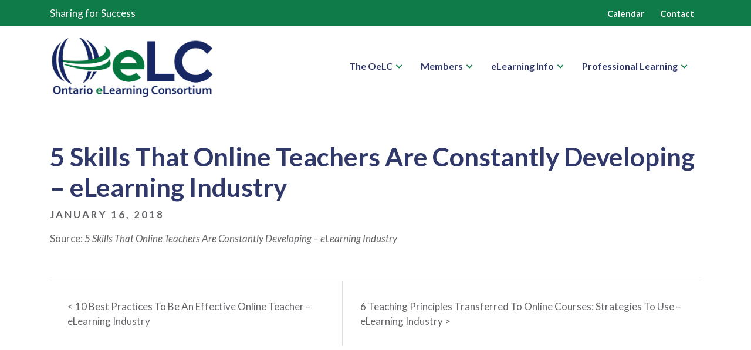

--- FILE ---
content_type: text/html; charset=UTF-8
request_url: https://www.oelc.ca/5-skills-that-online-teachers-are-constantly-developing-elearning-industry/
body_size: 67244
content:

<!DOCTYPE html>
<html dir="ltr" lang="en-US" prefix="og: https://ogp.me/ns#">
<head>
	<meta charset="UTF-8">
	<meta name="viewport" content="width=device-width, initial-scale=1.0, viewport-fit=cover" />		<title>5 Skills That Online Teachers Are Constantly Developing – eLearning Industry | Ontario eLearning Consortium</title>

		<!-- All in One SEO 4.9.2 - aioseo.com -->
	<meta name="description" content="Source: 5 Skills That Online Teachers Are Constantly Developing - eLearning Industry" />
	<meta name="robots" content="noindex, nofollow, max-image-preview:large" />
	<meta name="author" content="Todd Pottle"/>
	<link rel="canonical" href="https://www.oelc.ca/5-skills-that-online-teachers-are-constantly-developing-elearning-industry/" />
	<meta name="generator" content="All in One SEO (AIOSEO) 4.9.2" />
		<meta property="og:locale" content="en_US" />
		<meta property="og:site_name" content="Ontario eLearning Consortium | Sharing for Success" />
		<meta property="og:type" content="article" />
		<meta property="og:title" content="5 Skills That Online Teachers Are Constantly Developing – eLearning Industry | Ontario eLearning Consortium" />
		<meta property="og:description" content="Source: 5 Skills That Online Teachers Are Constantly Developing - eLearning Industry" />
		<meta property="og:url" content="https://www.oelc.ca/5-skills-that-online-teachers-are-constantly-developing-elearning-industry/" />
		<meta property="og:image" content="https://www.oelc.ca/wp-content/uploads/2022/10/Full-Logo--scaled.jpg" />
		<meta property="og:image:secure_url" content="https://www.oelc.ca/wp-content/uploads/2022/10/Full-Logo--scaled.jpg" />
		<meta property="article:published_time" content="2018-01-16T12:55:55+00:00" />
		<meta property="article:modified_time" content="2018-01-16T12:55:55+00:00" />
		<meta name="twitter:card" content="summary" />
		<meta name="twitter:title" content="5 Skills That Online Teachers Are Constantly Developing – eLearning Industry | Ontario eLearning Consortium" />
		<meta name="twitter:description" content="Source: 5 Skills That Online Teachers Are Constantly Developing - eLearning Industry" />
		<meta name="twitter:image" content="https://www.oelc.ca/wp-content/uploads/2022/10/Full-Logo--scaled.jpg" />
		<script type="application/ld+json" class="aioseo-schema">
			{"@context":"https:\/\/schema.org","@graph":[{"@type":"Article","@id":"https:\/\/www.oelc.ca\/5-skills-that-online-teachers-are-constantly-developing-elearning-industry\/#article","name":"5 Skills That Online Teachers Are Constantly Developing \u2013 eLearning Industry | Ontario eLearning Consortium","headline":"5 Skills That Online Teachers Are Constantly Developing &#8211; eLearning Industry","author":{"@id":"https:\/\/www.oelc.ca\/author\/tpottle\/#author"},"publisher":{"@id":"https:\/\/www.oelc.ca\/#organization"},"image":{"@type":"ImageObject","url":"https:\/\/www.oelc.ca\/wp-content\/uploads\/2022\/10\/Full-Logo--scaled.jpg","@id":"https:\/\/www.oelc.ca\/#articleImage","width":2560,"height":971},"datePublished":"2018-01-16T07:55:55-05:00","dateModified":"2018-01-16T07:55:55-05:00","inLanguage":"en-US","mainEntityOfPage":{"@id":"https:\/\/www.oelc.ca\/5-skills-that-online-teachers-are-constantly-developing-elearning-industry\/#webpage"},"isPartOf":{"@id":"https:\/\/www.oelc.ca\/5-skills-that-online-teachers-are-constantly-developing-elearning-industry\/#webpage"},"articleSection":"Current"},{"@type":"BreadcrumbList","@id":"https:\/\/www.oelc.ca\/5-skills-that-online-teachers-are-constantly-developing-elearning-industry\/#breadcrumblist","itemListElement":[{"@type":"ListItem","@id":"https:\/\/www.oelc.ca#listItem","position":1,"name":"Home","item":"https:\/\/www.oelc.ca","nextItem":{"@type":"ListItem","@id":"https:\/\/www.oelc.ca\/category\/current\/#listItem","name":"Current"}},{"@type":"ListItem","@id":"https:\/\/www.oelc.ca\/category\/current\/#listItem","position":2,"name":"Current","item":"https:\/\/www.oelc.ca\/category\/current\/","nextItem":{"@type":"ListItem","@id":"https:\/\/www.oelc.ca\/5-skills-that-online-teachers-are-constantly-developing-elearning-industry\/#listItem","name":"5 Skills That Online Teachers Are Constantly Developing &#8211; eLearning Industry"},"previousItem":{"@type":"ListItem","@id":"https:\/\/www.oelc.ca#listItem","name":"Home"}},{"@type":"ListItem","@id":"https:\/\/www.oelc.ca\/5-skills-that-online-teachers-are-constantly-developing-elearning-industry\/#listItem","position":3,"name":"5 Skills That Online Teachers Are Constantly Developing &#8211; eLearning Industry","previousItem":{"@type":"ListItem","@id":"https:\/\/www.oelc.ca\/category\/current\/#listItem","name":"Current"}}]},{"@type":"Organization","@id":"https:\/\/www.oelc.ca\/#organization","name":"Ontario eLearning Consortium","description":"Sharing for Success","url":"https:\/\/www.oelc.ca\/","logo":{"@type":"ImageObject","url":"https:\/\/www.oelc.ca\/wp-content\/uploads\/2022\/10\/Full-Logo--scaled.jpg","@id":"https:\/\/www.oelc.ca\/5-skills-that-online-teachers-are-constantly-developing-elearning-industry\/#organizationLogo","width":2560,"height":971},"image":{"@id":"https:\/\/www.oelc.ca\/5-skills-that-online-teachers-are-constantly-developing-elearning-industry\/#organizationLogo"}},{"@type":"Person","@id":"https:\/\/www.oelc.ca\/author\/tpottle\/#author","url":"https:\/\/www.oelc.ca\/author\/tpottle\/","name":"Todd Pottle","image":{"@type":"ImageObject","@id":"https:\/\/www.oelc.ca\/5-skills-that-online-teachers-are-constantly-developing-elearning-industry\/#authorImage","url":"https:\/\/secure.gravatar.com\/avatar\/1e68eba377c2743793710cb1811ebcd2680e4d7bf79eec1f86c4277e18b167b5?s=96&r=g","width":96,"height":96,"caption":"Todd Pottle"}},{"@type":"WebPage","@id":"https:\/\/www.oelc.ca\/5-skills-that-online-teachers-are-constantly-developing-elearning-industry\/#webpage","url":"https:\/\/www.oelc.ca\/5-skills-that-online-teachers-are-constantly-developing-elearning-industry\/","name":"5 Skills That Online Teachers Are Constantly Developing \u2013 eLearning Industry | Ontario eLearning Consortium","description":"Source: 5 Skills That Online Teachers Are Constantly Developing - eLearning Industry","inLanguage":"en-US","isPartOf":{"@id":"https:\/\/www.oelc.ca\/#website"},"breadcrumb":{"@id":"https:\/\/www.oelc.ca\/5-skills-that-online-teachers-are-constantly-developing-elearning-industry\/#breadcrumblist"},"author":{"@id":"https:\/\/www.oelc.ca\/author\/tpottle\/#author"},"creator":{"@id":"https:\/\/www.oelc.ca\/author\/tpottle\/#author"},"datePublished":"2018-01-16T07:55:55-05:00","dateModified":"2018-01-16T07:55:55-05:00"},{"@type":"WebSite","@id":"https:\/\/www.oelc.ca\/#website","url":"https:\/\/www.oelc.ca\/","name":"Ontario eLearning Consortium","description":"Sharing for Success","inLanguage":"en-US","publisher":{"@id":"https:\/\/www.oelc.ca\/#organization"}}]}
		</script>
		<!-- All in One SEO -->

<link rel="alternate" type="application/rss+xml" title="Ontario eLearning Consortium &raquo; Feed" href="https://www.oelc.ca/feed/" />
<link rel="alternate" type="application/rss+xml" title="Ontario eLearning Consortium &raquo; Comments Feed" href="https://www.oelc.ca/comments/feed/" />
<link rel="alternate" type="application/rss+xml" title="Ontario eLearning Consortium &raquo; 5 Skills That Online Teachers Are Constantly Developing &#8211; eLearning Industry Comments Feed" href="https://www.oelc.ca/5-skills-that-online-teachers-are-constantly-developing-elearning-industry/feed/" />
<link rel="alternate" title="oEmbed (JSON)" type="application/json+oembed" href="https://www.oelc.ca/wp-json/oembed/1.0/embed?url=https%3A%2F%2Fwww.oelc.ca%2F5-skills-that-online-teachers-are-constantly-developing-elearning-industry%2F" />
<link rel="alternate" title="oEmbed (XML)" type="text/xml+oembed" href="https://www.oelc.ca/wp-json/oembed/1.0/embed?url=https%3A%2F%2Fwww.oelc.ca%2F5-skills-that-online-teachers-are-constantly-developing-elearning-industry%2F&#038;format=xml" />
<style id='wp-img-auto-sizes-contain-inline-css' type='text/css'>
img:is([sizes=auto i],[sizes^="auto," i]){contain-intrinsic-size:3000px 1500px}
/*# sourceURL=wp-img-auto-sizes-contain-inline-css */
</style>
<style id='wp-emoji-styles-inline-css' type='text/css'>

	img.wp-smiley, img.emoji {
		display: inline !important;
		border: none !important;
		box-shadow: none !important;
		height: 1em !important;
		width: 1em !important;
		margin: 0 0.07em !important;
		vertical-align: -0.1em !important;
		background: none !important;
		padding: 0 !important;
	}
/*# sourceURL=wp-emoji-styles-inline-css */
</style>
<link rel='stylesheet' id='wp-block-library-css' href='https://www.oelc.ca/wp-includes/css/dist/block-library/style.min.css?ver=f7b24197cbaacf3e833998bb27a7be55' type='text/css' media='all' />
<style id='classic-theme-styles-inline-css' type='text/css'>
/*! This file is auto-generated */
.wp-block-button__link{color:#fff;background-color:#32373c;border-radius:9999px;box-shadow:none;text-decoration:none;padding:calc(.667em + 2px) calc(1.333em + 2px);font-size:1.125em}.wp-block-file__button{background:#32373c;color:#fff;text-decoration:none}
/*# sourceURL=/wp-includes/css/classic-themes.min.css */
</style>
<link rel='stylesheet' id='aioseo/css/src/vue/standalone/blocks/table-of-contents/global.scss-css' href='https://www.oelc.ca/wp-content/plugins/all-in-one-seo-pack/dist/Lite/assets/css/table-of-contents/global.e90f6d47.css?ver=4.9.2' type='text/css' media='all' />
<style id='global-styles-inline-css' type='text/css'>
:root{--wp--preset--aspect-ratio--square: 1;--wp--preset--aspect-ratio--4-3: 4/3;--wp--preset--aspect-ratio--3-4: 3/4;--wp--preset--aspect-ratio--3-2: 3/2;--wp--preset--aspect-ratio--2-3: 2/3;--wp--preset--aspect-ratio--16-9: 16/9;--wp--preset--aspect-ratio--9-16: 9/16;--wp--preset--color--black: #000000;--wp--preset--color--cyan-bluish-gray: #abb8c3;--wp--preset--color--white: #ffffff;--wp--preset--color--pale-pink: #f78da7;--wp--preset--color--vivid-red: #cf2e2e;--wp--preset--color--luminous-vivid-orange: #ff6900;--wp--preset--color--luminous-vivid-amber: #fcb900;--wp--preset--color--light-green-cyan: #7bdcb5;--wp--preset--color--vivid-green-cyan: #00d084;--wp--preset--color--pale-cyan-blue: #8ed1fc;--wp--preset--color--vivid-cyan-blue: #0693e3;--wp--preset--color--vivid-purple: #9b51e0;--wp--preset--gradient--vivid-cyan-blue-to-vivid-purple: linear-gradient(135deg,rgb(6,147,227) 0%,rgb(155,81,224) 100%);--wp--preset--gradient--light-green-cyan-to-vivid-green-cyan: linear-gradient(135deg,rgb(122,220,180) 0%,rgb(0,208,130) 100%);--wp--preset--gradient--luminous-vivid-amber-to-luminous-vivid-orange: linear-gradient(135deg,rgb(252,185,0) 0%,rgb(255,105,0) 100%);--wp--preset--gradient--luminous-vivid-orange-to-vivid-red: linear-gradient(135deg,rgb(255,105,0) 0%,rgb(207,46,46) 100%);--wp--preset--gradient--very-light-gray-to-cyan-bluish-gray: linear-gradient(135deg,rgb(238,238,238) 0%,rgb(169,184,195) 100%);--wp--preset--gradient--cool-to-warm-spectrum: linear-gradient(135deg,rgb(74,234,220) 0%,rgb(151,120,209) 20%,rgb(207,42,186) 40%,rgb(238,44,130) 60%,rgb(251,105,98) 80%,rgb(254,248,76) 100%);--wp--preset--gradient--blush-light-purple: linear-gradient(135deg,rgb(255,206,236) 0%,rgb(152,150,240) 100%);--wp--preset--gradient--blush-bordeaux: linear-gradient(135deg,rgb(254,205,165) 0%,rgb(254,45,45) 50%,rgb(107,0,62) 100%);--wp--preset--gradient--luminous-dusk: linear-gradient(135deg,rgb(255,203,112) 0%,rgb(199,81,192) 50%,rgb(65,88,208) 100%);--wp--preset--gradient--pale-ocean: linear-gradient(135deg,rgb(255,245,203) 0%,rgb(182,227,212) 50%,rgb(51,167,181) 100%);--wp--preset--gradient--electric-grass: linear-gradient(135deg,rgb(202,248,128) 0%,rgb(113,206,126) 100%);--wp--preset--gradient--midnight: linear-gradient(135deg,rgb(2,3,129) 0%,rgb(40,116,252) 100%);--wp--preset--font-size--small: 13px;--wp--preset--font-size--medium: 20px;--wp--preset--font-size--large: 36px;--wp--preset--font-size--x-large: 42px;--wp--preset--spacing--20: 0.44rem;--wp--preset--spacing--30: 0.67rem;--wp--preset--spacing--40: 1rem;--wp--preset--spacing--50: 1.5rem;--wp--preset--spacing--60: 2.25rem;--wp--preset--spacing--70: 3.38rem;--wp--preset--spacing--80: 5.06rem;--wp--preset--shadow--natural: 6px 6px 9px rgba(0, 0, 0, 0.2);--wp--preset--shadow--deep: 12px 12px 50px rgba(0, 0, 0, 0.4);--wp--preset--shadow--sharp: 6px 6px 0px rgba(0, 0, 0, 0.2);--wp--preset--shadow--outlined: 6px 6px 0px -3px rgb(255, 255, 255), 6px 6px rgb(0, 0, 0);--wp--preset--shadow--crisp: 6px 6px 0px rgb(0, 0, 0);}:where(.is-layout-flex){gap: 0.5em;}:where(.is-layout-grid){gap: 0.5em;}body .is-layout-flex{display: flex;}.is-layout-flex{flex-wrap: wrap;align-items: center;}.is-layout-flex > :is(*, div){margin: 0;}body .is-layout-grid{display: grid;}.is-layout-grid > :is(*, div){margin: 0;}:where(.wp-block-columns.is-layout-flex){gap: 2em;}:where(.wp-block-columns.is-layout-grid){gap: 2em;}:where(.wp-block-post-template.is-layout-flex){gap: 1.25em;}:where(.wp-block-post-template.is-layout-grid){gap: 1.25em;}.has-black-color{color: var(--wp--preset--color--black) !important;}.has-cyan-bluish-gray-color{color: var(--wp--preset--color--cyan-bluish-gray) !important;}.has-white-color{color: var(--wp--preset--color--white) !important;}.has-pale-pink-color{color: var(--wp--preset--color--pale-pink) !important;}.has-vivid-red-color{color: var(--wp--preset--color--vivid-red) !important;}.has-luminous-vivid-orange-color{color: var(--wp--preset--color--luminous-vivid-orange) !important;}.has-luminous-vivid-amber-color{color: var(--wp--preset--color--luminous-vivid-amber) !important;}.has-light-green-cyan-color{color: var(--wp--preset--color--light-green-cyan) !important;}.has-vivid-green-cyan-color{color: var(--wp--preset--color--vivid-green-cyan) !important;}.has-pale-cyan-blue-color{color: var(--wp--preset--color--pale-cyan-blue) !important;}.has-vivid-cyan-blue-color{color: var(--wp--preset--color--vivid-cyan-blue) !important;}.has-vivid-purple-color{color: var(--wp--preset--color--vivid-purple) !important;}.has-black-background-color{background-color: var(--wp--preset--color--black) !important;}.has-cyan-bluish-gray-background-color{background-color: var(--wp--preset--color--cyan-bluish-gray) !important;}.has-white-background-color{background-color: var(--wp--preset--color--white) !important;}.has-pale-pink-background-color{background-color: var(--wp--preset--color--pale-pink) !important;}.has-vivid-red-background-color{background-color: var(--wp--preset--color--vivid-red) !important;}.has-luminous-vivid-orange-background-color{background-color: var(--wp--preset--color--luminous-vivid-orange) !important;}.has-luminous-vivid-amber-background-color{background-color: var(--wp--preset--color--luminous-vivid-amber) !important;}.has-light-green-cyan-background-color{background-color: var(--wp--preset--color--light-green-cyan) !important;}.has-vivid-green-cyan-background-color{background-color: var(--wp--preset--color--vivid-green-cyan) !important;}.has-pale-cyan-blue-background-color{background-color: var(--wp--preset--color--pale-cyan-blue) !important;}.has-vivid-cyan-blue-background-color{background-color: var(--wp--preset--color--vivid-cyan-blue) !important;}.has-vivid-purple-background-color{background-color: var(--wp--preset--color--vivid-purple) !important;}.has-black-border-color{border-color: var(--wp--preset--color--black) !important;}.has-cyan-bluish-gray-border-color{border-color: var(--wp--preset--color--cyan-bluish-gray) !important;}.has-white-border-color{border-color: var(--wp--preset--color--white) !important;}.has-pale-pink-border-color{border-color: var(--wp--preset--color--pale-pink) !important;}.has-vivid-red-border-color{border-color: var(--wp--preset--color--vivid-red) !important;}.has-luminous-vivid-orange-border-color{border-color: var(--wp--preset--color--luminous-vivid-orange) !important;}.has-luminous-vivid-amber-border-color{border-color: var(--wp--preset--color--luminous-vivid-amber) !important;}.has-light-green-cyan-border-color{border-color: var(--wp--preset--color--light-green-cyan) !important;}.has-vivid-green-cyan-border-color{border-color: var(--wp--preset--color--vivid-green-cyan) !important;}.has-pale-cyan-blue-border-color{border-color: var(--wp--preset--color--pale-cyan-blue) !important;}.has-vivid-cyan-blue-border-color{border-color: var(--wp--preset--color--vivid-cyan-blue) !important;}.has-vivid-purple-border-color{border-color: var(--wp--preset--color--vivid-purple) !important;}.has-vivid-cyan-blue-to-vivid-purple-gradient-background{background: var(--wp--preset--gradient--vivid-cyan-blue-to-vivid-purple) !important;}.has-light-green-cyan-to-vivid-green-cyan-gradient-background{background: var(--wp--preset--gradient--light-green-cyan-to-vivid-green-cyan) !important;}.has-luminous-vivid-amber-to-luminous-vivid-orange-gradient-background{background: var(--wp--preset--gradient--luminous-vivid-amber-to-luminous-vivid-orange) !important;}.has-luminous-vivid-orange-to-vivid-red-gradient-background{background: var(--wp--preset--gradient--luminous-vivid-orange-to-vivid-red) !important;}.has-very-light-gray-to-cyan-bluish-gray-gradient-background{background: var(--wp--preset--gradient--very-light-gray-to-cyan-bluish-gray) !important;}.has-cool-to-warm-spectrum-gradient-background{background: var(--wp--preset--gradient--cool-to-warm-spectrum) !important;}.has-blush-light-purple-gradient-background{background: var(--wp--preset--gradient--blush-light-purple) !important;}.has-blush-bordeaux-gradient-background{background: var(--wp--preset--gradient--blush-bordeaux) !important;}.has-luminous-dusk-gradient-background{background: var(--wp--preset--gradient--luminous-dusk) !important;}.has-pale-ocean-gradient-background{background: var(--wp--preset--gradient--pale-ocean) !important;}.has-electric-grass-gradient-background{background: var(--wp--preset--gradient--electric-grass) !important;}.has-midnight-gradient-background{background: var(--wp--preset--gradient--midnight) !important;}.has-small-font-size{font-size: var(--wp--preset--font-size--small) !important;}.has-medium-font-size{font-size: var(--wp--preset--font-size--medium) !important;}.has-large-font-size{font-size: var(--wp--preset--font-size--large) !important;}.has-x-large-font-size{font-size: var(--wp--preset--font-size--x-large) !important;}
:where(.wp-block-post-template.is-layout-flex){gap: 1.25em;}:where(.wp-block-post-template.is-layout-grid){gap: 1.25em;}
:where(.wp-block-term-template.is-layout-flex){gap: 1.25em;}:where(.wp-block-term-template.is-layout-grid){gap: 1.25em;}
:where(.wp-block-columns.is-layout-flex){gap: 2em;}:where(.wp-block-columns.is-layout-grid){gap: 2em;}
:root :where(.wp-block-pullquote){font-size: 1.5em;line-height: 1.6;}
/*# sourceURL=global-styles-inline-css */
</style>
<link rel='stylesheet' id='ctf_styles-css' href='https://www.oelc.ca/wp-content/plugins/custom-twitter-feeds/css/ctf-styles.min.css?ver=2.3.1' type='text/css' media='all' />
<link rel='stylesheet' id='events-manager-css' href='https://www.oelc.ca/wp-content/plugins/events-manager/includes/css/events-manager.min.css?ver=7.2.3.1' type='text/css' media='all' />
<style id='events-manager-inline-css' type='text/css'>
body .em { --font-family : inherit; --font-weight : inherit; --font-size : 1em; --line-height : inherit; }
/*# sourceURL=events-manager-inline-css */
</style>
<link rel='stylesheet' id='url-shortify-css' href='https://www.oelc.ca/wp-content/plugins/url-shortify/lite/dist/styles/url-shortify.css?ver=1.11.4' type='text/css' media='all' />
<link rel='stylesheet' id='devdmbootstrap4-css-css' href='https://www.oelc.ca/wp-content/themes/devdmbootstrap4/assets/css/devdmbootstrap/devdmbootstrap4.min.css?ver=f7b24197cbaacf3e833998bb27a7be55' type='text/css' media='all' />
<link rel='stylesheet' id='devdmbootstrap4-stylesheet-css' href='https://www.oelc.ca/wp-content/themes/OeLC/style.css?ver=f7b24197cbaacf3e833998bb27a7be55' type='text/css' media='all' />
<link rel='stylesheet' id='devdmbootstrap4-fontawesome-css' href='https://www.oelc.ca/wp-content/themes/devdmbootstrap4/assets/fontawesome-free-5.7.2-web/css/all.min.css?ver=f7b24197cbaacf3e833998bb27a7be55' type='text/css' media='all' />
<link rel='stylesheet' id='elementor-frontend-css' href='https://www.oelc.ca/wp-content/plugins/elementor/assets/css/frontend.min.css?ver=3.34.0' type='text/css' media='all' />
<link rel='stylesheet' id='widget-image-css' href='https://www.oelc.ca/wp-content/plugins/elementor/assets/css/widget-image.min.css?ver=3.34.0' type='text/css' media='all' />
<link rel='stylesheet' id='widget-heading-css' href='https://www.oelc.ca/wp-content/plugins/elementor/assets/css/widget-heading.min.css?ver=3.34.0' type='text/css' media='all' />
<link rel='stylesheet' id='e-animation-grow-css' href='https://www.oelc.ca/wp-content/plugins/elementor/assets/lib/animations/styles/e-animation-grow.min.css?ver=3.34.0' type='text/css' media='all' />
<link rel='stylesheet' id='widget-social-icons-css' href='https://www.oelc.ca/wp-content/plugins/elementor/assets/css/widget-social-icons.min.css?ver=3.34.0' type='text/css' media='all' />
<link rel='stylesheet' id='e-apple-webkit-css' href='https://www.oelc.ca/wp-content/plugins/elementor/assets/css/conditionals/apple-webkit.min.css?ver=3.34.0' type='text/css' media='all' />
<link rel='stylesheet' id='elementor-icons-css' href='https://www.oelc.ca/wp-content/plugins/elementor/assets/lib/eicons/css/elementor-icons.min.css?ver=5.45.0' type='text/css' media='all' />
<link rel='stylesheet' id='elementor-post-4902-css' href='https://www.oelc.ca/wp-content/uploads/elementor/css/post-4902.css?ver=1767417706' type='text/css' media='all' />
<link rel='stylesheet' id='elementor-post-5340-css' href='https://www.oelc.ca/wp-content/uploads/elementor/css/post-5340.css?ver=1767417707' type='text/css' media='all' />
<link rel='stylesheet' id='elementor-icons-ekiticons-css' href='https://www.oelc.ca/wp-content/plugins/elementskit-lite/modules/elementskit-icon-pack/assets/css/ekiticons.css?ver=2.8.8' type='text/css' media='all' />
<link rel='stylesheet' id='ekit-widget-styles-css' href='https://www.oelc.ca/wp-content/plugins/elementskit-lite/widgets/init/assets/css/widget-styles.css?ver=2.8.8' type='text/css' media='all' />
<link rel='stylesheet' id='ekit-responsive-css' href='https://www.oelc.ca/wp-content/plugins/elementskit-lite/widgets/init/assets/css/responsive.css?ver=2.8.8' type='text/css' media='all' />
<link rel='stylesheet' id='eael-general-css' href='https://www.oelc.ca/wp-content/plugins/essential-addons-for-elementor-lite/assets/front-end/css/view/general.min.css?ver=6.5.5' type='text/css' media='all' />
<link rel='stylesheet' id='elementor-gf-roboto-css' href='https://fonts.googleapis.com/css?family=Roboto:100,100italic,200,200italic,300,300italic,400,400italic,500,500italic,600,600italic,700,700italic,800,800italic,900,900italic&#038;display=auto' type='text/css' media='all' />
<link rel='stylesheet' id='elementor-gf-robotoslab-css' href='https://fonts.googleapis.com/css?family=Roboto+Slab:100,100italic,200,200italic,300,300italic,400,400italic,500,500italic,600,600italic,700,700italic,800,800italic,900,900italic&#038;display=auto' type='text/css' media='all' />
<link rel='stylesheet' id='elementor-icons-shared-0-css' href='https://www.oelc.ca/wp-content/plugins/elementor/assets/lib/font-awesome/css/fontawesome.min.css?ver=5.15.3' type='text/css' media='all' />
<link rel='stylesheet' id='elementor-icons-fa-brands-css' href='https://www.oelc.ca/wp-content/plugins/elementor/assets/lib/font-awesome/css/brands.min.css?ver=5.15.3' type='text/css' media='all' />
<script type="text/javascript" src="https://www.oelc.ca/wp-includes/js/jquery/jquery.min.js?ver=3.7.1" id="jquery-core-js"></script>
<script type="text/javascript" src="https://www.oelc.ca/wp-includes/js/jquery/jquery-migrate.min.js?ver=3.4.1" id="jquery-migrate-js"></script>
<script type="text/javascript" src="https://www.oelc.ca/wp-includes/js/jquery/ui/core.min.js?ver=1.13.3" id="jquery-ui-core-js"></script>
<script type="text/javascript" src="https://www.oelc.ca/wp-includes/js/jquery/ui/mouse.min.js?ver=1.13.3" id="jquery-ui-mouse-js"></script>
<script type="text/javascript" src="https://www.oelc.ca/wp-includes/js/jquery/ui/sortable.min.js?ver=1.13.3" id="jquery-ui-sortable-js"></script>
<script type="text/javascript" src="https://www.oelc.ca/wp-includes/js/jquery/ui/datepicker.min.js?ver=1.13.3" id="jquery-ui-datepicker-js"></script>
<script type="text/javascript" id="jquery-ui-datepicker-js-after">
/* <![CDATA[ */
jQuery(function(jQuery){jQuery.datepicker.setDefaults({"closeText":"Close","currentText":"Today","monthNames":["January","February","March","April","May","June","July","August","September","October","November","December"],"monthNamesShort":["Jan","Feb","Mar","Apr","May","Jun","Jul","Aug","Sep","Oct","Nov","Dec"],"nextText":"Next","prevText":"Previous","dayNames":["Sunday","Monday","Tuesday","Wednesday","Thursday","Friday","Saturday"],"dayNamesShort":["Sun","Mon","Tue","Wed","Thu","Fri","Sat"],"dayNamesMin":["S","M","T","W","T","F","S"],"dateFormat":"MM d, yy","firstDay":1,"isRTL":false});});
//# sourceURL=jquery-ui-datepicker-js-after
/* ]]> */
</script>
<script type="text/javascript" src="https://www.oelc.ca/wp-includes/js/jquery/ui/resizable.min.js?ver=1.13.3" id="jquery-ui-resizable-js"></script>
<script type="text/javascript" src="https://www.oelc.ca/wp-includes/js/jquery/ui/draggable.min.js?ver=1.13.3" id="jquery-ui-draggable-js"></script>
<script type="text/javascript" src="https://www.oelc.ca/wp-includes/js/jquery/ui/controlgroup.min.js?ver=1.13.3" id="jquery-ui-controlgroup-js"></script>
<script type="text/javascript" src="https://www.oelc.ca/wp-includes/js/jquery/ui/checkboxradio.min.js?ver=1.13.3" id="jquery-ui-checkboxradio-js"></script>
<script type="text/javascript" src="https://www.oelc.ca/wp-includes/js/jquery/ui/button.min.js?ver=1.13.3" id="jquery-ui-button-js"></script>
<script type="text/javascript" src="https://www.oelc.ca/wp-includes/js/jquery/ui/dialog.min.js?ver=1.13.3" id="jquery-ui-dialog-js"></script>
<script type="text/javascript" id="events-manager-js-extra">
/* <![CDATA[ */
var EM = {"ajaxurl":"https://www.oelc.ca/wp-admin/admin-ajax.php","locationajaxurl":"https://www.oelc.ca/wp-admin/admin-ajax.php?action=locations_search","firstDay":"1","locale":"en","dateFormat":"yy-mm-dd","ui_css":"https://www.oelc.ca/wp-content/plugins/events-manager/includes/css/jquery-ui/build.min.css","show24hours":"","is_ssl":"1","autocomplete_limit":"10","calendar":{"breakpoints":{"small":560,"medium":908,"large":false},"month_format":"M Y"},"phone":"","datepicker":{"format":"d/m/Y"},"search":{"breakpoints":{"small":650,"medium":850,"full":false}},"url":"https://www.oelc.ca/wp-content/plugins/events-manager","assets":{"input.em-uploader":{"js":{"em-uploader":{"url":"https://www.oelc.ca/wp-content/plugins/events-manager/includes/js/em-uploader.js?v=7.2.3.1","event":"em_uploader_ready"}}},".em-event-editor":{"js":{"event-editor":{"url":"https://www.oelc.ca/wp-content/plugins/events-manager/includes/js/events-manager-event-editor.js?v=7.2.3.1","event":"em_event_editor_ready"}},"css":{"event-editor":"https://www.oelc.ca/wp-content/plugins/events-manager/includes/css/events-manager-event-editor.min.css?v=7.2.3.1"}},".em-recurrence-sets, .em-timezone":{"js":{"luxon":{"url":"luxon/luxon.js?v=7.2.3.1","event":"em_luxon_ready"}}},".em-booking-form, #em-booking-form, .em-booking-recurring, .em-event-booking-form":{"js":{"em-bookings":{"url":"https://www.oelc.ca/wp-content/plugins/events-manager/includes/js/bookingsform.js?v=7.2.3.1","event":"em_booking_form_js_loaded"}}},"#em-opt-archetypes":{"js":{"archetypes":"https://www.oelc.ca/wp-content/plugins/events-manager/includes/js/admin-archetype-editor.js?v=7.2.3.1","archetypes_ms":"https://www.oelc.ca/wp-content/plugins/events-manager/includes/js/admin-archetypes.js?v=7.2.3.1","qs":"qs/qs.js?v=7.2.3.1"}}},"cached":"1","bookingInProgress":"Please wait while the booking is being submitted.","tickets_save":"Save Ticket","bookingajaxurl":"https://www.oelc.ca/wp-admin/admin-ajax.php","bookings_export_save":"Export Bookings","bookings_settings_save":"Save Settings","booking_delete":"Are you sure you want to delete?","booking_offset":"30","bookings":{"submit_button":{"text":{"default":"Send your booking","free":"Send your booking","payment":"Send your booking","processing":"Processing ..."}},"update_listener":""},"bb_full":"Sold Out","bb_book":"Book Now","bb_booking":"Booking...","bb_booked":"Booking Submitted","bb_error":"Booking Error. Try again?","bb_cancel":"Cancel","bb_canceling":"Canceling...","bb_cancelled":"Cancelled","bb_cancel_error":"Cancellation Error. Try again?","txt_search":"Search","txt_searching":"Searching...","txt_loading":"Loading..."};
//# sourceURL=events-manager-js-extra
/* ]]> */
</script>
<script type="text/javascript" src="https://www.oelc.ca/wp-content/plugins/events-manager/includes/js/events-manager.js?ver=7.2.3.1" id="events-manager-js"></script>
<script type="text/javascript" id="url-shortify-js-extra">
/* <![CDATA[ */
var usParams = {"ajaxurl":"https://www.oelc.ca/wp-admin/admin-ajax.php"};
//# sourceURL=url-shortify-js-extra
/* ]]> */
</script>
<script type="text/javascript" src="https://www.oelc.ca/wp-content/plugins/url-shortify/lite/dist/scripts/url-shortify.js?ver=1.11.4" id="url-shortify-js"></script>
<link rel="https://api.w.org/" href="https://www.oelc.ca/wp-json/" /><link rel="alternate" title="JSON" type="application/json" href="https://www.oelc.ca/wp-json/wp/v2/posts/1200" /><link rel="EditURI" type="application/rsd+xml" title="RSD" href="https://www.oelc.ca/xmlrpc.php?rsd" />

<link rel='shortlink' href='https://www.oelc.ca/?p=1200' />
		<!-- Custom Logo: hide header text -->
		<style id="custom-logo-css" type="text/css">
			.site-title, .site-description {
				position: absolute;
				clip-path: inset(50%);
			}
		</style>
		<meta name="generator" content="Elementor 3.34.0; features: additional_custom_breakpoints; settings: css_print_method-external, google_font-enabled, font_display-auto">
			<style>
				.e-con.e-parent:nth-of-type(n+4):not(.e-lazyloaded):not(.e-no-lazyload),
				.e-con.e-parent:nth-of-type(n+4):not(.e-lazyloaded):not(.e-no-lazyload) * {
					background-image: none !important;
				}
				@media screen and (max-height: 1024px) {
					.e-con.e-parent:nth-of-type(n+3):not(.e-lazyloaded):not(.e-no-lazyload),
					.e-con.e-parent:nth-of-type(n+3):not(.e-lazyloaded):not(.e-no-lazyload) * {
						background-image: none !important;
					}
				}
				@media screen and (max-height: 640px) {
					.e-con.e-parent:nth-of-type(n+2):not(.e-lazyloaded):not(.e-no-lazyload),
					.e-con.e-parent:nth-of-type(n+2):not(.e-lazyloaded):not(.e-no-lazyload) * {
						background-image: none !important;
					}
				}
			</style>
			<link rel="icon" href="https://www.oelc.ca/wp-content/uploads/2022/10/cropped-swoosh-logo-150x150.png" sizes="32x32" />
<link rel="icon" href="https://www.oelc.ca/wp-content/uploads/2022/10/cropped-swoosh-logo-300x300.png" sizes="192x192" />
<link rel="apple-touch-icon" href="https://www.oelc.ca/wp-content/uploads/2022/10/cropped-swoosh-logo-300x300.png" />
<meta name="msapplication-TileImage" content="https://www.oelc.ca/wp-content/uploads/2022/10/cropped-swoosh-logo-300x300.png" />
<style>.shorten_url { 
	   padding: 10px 10px 10px 10px ; 
	   border: 1px solid #AAAAAA ; 
	   background-color: #EEEEEE ;
}</style></head>
<body class="wp-singular post-template-default single single-post postid-1200 single-format-standard wp-custom-logo wp-theme-devdmbootstrap4 wp-child-theme-OeLC elementor-default elementor-kit-4902">


<div class="container-fluid utility-nav">
  <div class="container">
      <div class="row">
        <div class="col-6 col-lg-4 col-md-4 col-xs-12 utility-left">
          <p>Sharing for Success</p>
        </div>
        <div class="col-6 col-lg-8 col-md-8 col-xs-12 utility-right">
          <div class="menu-utility-menu-container"><ul id="menu-utility-menu" class="menu"><li id="menu-item-7422" class="menu-item menu-item-type-custom menu-item-object-custom menu-item-7422"><a href="https://www.oelcintranet.ca/calendar/">Calendar</a></li>
<li id="menu-item-5337" class="menu-item menu-item-type-post_type menu-item-object-page menu-item-5337"><a href="https://www.oelc.ca/contact-us/">Contact</a></li>
</ul></div>                  </div>
      </div>
    </div>
</div>


<div class="container-fluid top-nav">
    <div class="container dmbs-header-nav-container">
        <div class="row">
                                    <div class="col-lg-4 col-md-12 col-xs-12 my-auto dmbs-header-left">
                  <a class="dmbs-logo-link" href="https://www.oelc.ca/">
                      <img class="dmbs-logo-image img-fluid" src="https://www.oelc.ca/wp-content/uploads/2022/10/Full-Logo--scaled.jpg" alt="Ontario eLearning Consortium" />
                  </a>
              </div>
            
                        <div class="col-lg-8 col-md-12 col-xs-12">
                <nav class="navbar navbar-expand-lg dmbs-header-navbar">
                    <!-- Toggle Button -->
                    <button class="navbar-toggler dmbs-header-nav-mobile-toggle" type="button" data-toggle="collapse" data-target="#header-nav-content" aria-expanded="false" aria-label="Toggle navigation">
                        <span class="fa fa-bars"></span>                     </button>
                    <!-- Nav Content -->
                    <div class="collapse navbar-collapse" id="header-nav-content">
                        <ul id="menu-main-menu" class="dmbs-header-nav navbar-nav ml-auto"><li id="menu-item-4609" class="menu-item menu-item-type-custom menu-item-object-custom menu-item-has-children nav-item menu-item-4609 dropdown"><a href="/about-us/" class="nav-link dropdown-toggle" data-toggle="dropdown" role="button" aria-haspopup="true" aria-expanded="false">The OeLC</a>

<div class="dropdown-menu" aria-labelledby="Preview">
<a href="https://www.oelc.ca/about-us/" class="dropdown-item">About Us</a>
<a href="https://www.oelc.ca/governance-and-operations/" class="dropdown-item">Governance and Operations</a>
<a href="https://www.oelc.ca/executive-committee/" class="dropdown-item">Executive Committee</a>
<a href="https://www.oelc.ca/strategic-direction/" class="dropdown-item">Strategic Direction</a>
<a href="https://www.oelc.ca/links/" class="dropdown-item">Links</a>
<a href="https://www.oelc.ca/testimonial/" class="dropdown-item">Testimonials</a>
<a href="https://www.oelc.ca/pockets-of-innovation/" class="dropdown-item">Pockets of Innovation</a>
</div>
</li>
<li id="menu-item-4610" class="menu-item menu-item-type-custom menu-item-object-custom menu-item-has-children nav-item menu-item-4610 dropdown"><a href="/members/" class="nav-link dropdown-toggle" data-toggle="dropdown" role="button" aria-haspopup="true" aria-expanded="false">Members</a>

<div class="dropdown-menu" aria-labelledby="Preview">
<a href="https://www.oelc.ca/membership-options/" class="dropdown-item">Membership Options</a>
<a href="https://www.oelc.ca/membership-benefits/" class="dropdown-item">Membership Benefits</a>
<a href="https://www.oelc.ca/member-boards/" class="dropdown-item">Member Boards</a>
<a href="https://www.oelc.ca/members/" class="dropdown-item">Voting Members</a>
<a target="_blank" href="https://www.oelcintranet.ca/" class="dropdown-item">Intranet (Board and School Employees Only)</a>
</div>
</li>
<li id="menu-item-4612" class="menu-item menu-item-type-custom menu-item-object-custom menu-item-has-children nav-item menu-item-4612 dropdown"><a href="/regular-year-elearning-about/" class="nav-link dropdown-toggle" data-toggle="dropdown" role="button" aria-haspopup="true" aria-expanded="false">eLearning Info</a>

<div class="dropdown-menu" aria-labelledby="Preview">
<a href="https://www.oelc.ca/regular-year-elearning-about/" class="dropdown-item">About eLearning</a>
<a target="_blank" href="https://ontario.prismsis.com/oelc" class="dropdown-item">View Course Offerings</a>
<a href="https://www.oelc.ca/regular-year-elearning-faqs/" class="dropdown-item">eLearning FAQs</a>
<a href="https://www.oelc.ca/regular-year-elearning-board-contacts/" class="dropdown-item">eLearning Board Contacts</a>
<a href="https://www.oelc.ca/summer-school-membership/" class="dropdown-item">Summer School Registration Membership</a>
</div>
</li>
<li id="menu-item-4613" class="menu-item menu-item-type-custom menu-item-object-custom menu-item-has-children nav-item menu-item-4613 dropdown"><a href="/category/current/" class="nav-link dropdown-toggle" data-toggle="dropdown" role="button" aria-haspopup="true" aria-expanded="false">Professional Learning</a>

<div class="dropdown-menu" aria-labelledby="Preview">
<a target="_blank" href="https://www.oelcintranet.ca/prism-break-recordings/" class="dropdown-item">PRISM Break</a>
<a href="https://www.oelcintranet.ca/pride-and-pedagogy/" class="dropdown-item">Pride &#038; Pedagogy</a>
</div>
</li>
</ul>                    </div>
                </nav>
              </div>
        </div>
    </div>
</div>


<!-- <script>
jQuery(document).ready(function () {
    jQuery('a.nav-link.dropdown-toggle').click(function() {
        location.href = this.href;
    });
});

jQuery(document).ready(function () {
const links = jQuery('.navbar ul li a');
jQuery.each(links, function (index, link) {
    if (link.href == document.URL) {
        jQuery(this).addClass('active');
    }
  });
});

jQuery(document).ready(function() {
// Enable parent menu item click feature disabled by theme
jQuery.Event.prototype.preventDefault = (function(){
    var originalFunc = jQuery.Event.prototype.preventDefault;
    return function(){
        if(jQuery(this.target).hasClass('disableDefault')) {return;}
        originalFunc.call(this);
    }
}());

jQuery('#menu-main-menu li.dropdown > a').addClass('disableDefault');
});

jQuery('.dropdown-toggle').click(function() {
    if(jQuery(window).width < 992){
    var location = jQuery(this).attr('href');
    window.location.href = location;
    console.log(location);
    return false;
    }
 });

 jQuery(function($) {
 jQuery('.navbar .dropdown').hover(function() {
 jQuery(this).find('.dropdown-menu').first().stop(true, true).delay(250).slideDown();

 }, function() {
 jQuery(this).find('.dropdown-menu').first().stop(true, true).delay(100).slideUp();

 });

 jQuery('.navbar .dropdown > a').click(function(){
 location.href = this.href;
 });

 });
</script> -->

<script>
jQuery('#menu-main-menu a').each(function(){
    jQuery(this).removeAttr('data-toggle');
});
</script>


<div class="container-fluid">
  <div class="container single-page">
    <div class="row">
      <div class="col-md-12 col-xs-12">
            <div class="blog-single">
              <div class="blog-info">
                <h2>5 Skills That Online Teachers Are Constantly Developing &#8211; eLearning Industry</h2>
                <p class="post-date">January 16, 2018</p>
                <div class="blog-excerpt"><p>Source: <em><a href="https://elearningindustry.com/5-skills-online-teachers-developing">5 Skills That Online Teachers Are Constantly Developing &#8211; eLearning Industry</a></em></p>
</div>

                
	<nav class="navigation post-navigation" aria-label="Posts">
		<h2 class="screen-reader-text">Post navigation</h2>
		<div class="nav-links"><div class="nav-previous"><a href="https://www.oelc.ca/10-best-practices-to-be-an-effective-online-teacher-elearning-industry/" rel="prev"><span class="previous-post"><  </span> <span class="post-title">10 Best Practices To Be An Effective Online Teacher &#8211; eLearning Industry</span></a></div><div class="nav-next"><a href="https://www.oelc.ca/6-teaching-principles-transferred-to-online-courses-strategies-to-use-elearning-industry/" rel="next"><span class="post-title">6 Teaching Principles Transferred To Online Courses: Strategies To Use &#8211; eLearning Industry</span><span class="next-post">  ></span> </a></div></div>
	</nav>
                <div class="blog-tags"><p></p></div>
              </div>
            </div>
    </div>
    </div>
  </div>
</div>

		<footer data-elementor-type="footer" data-elementor-id="5340" class="elementor elementor-5340 elementor-location-footer" data-elementor-post-type="elementor_library">
					<section class="elementor-section elementor-top-section elementor-element elementor-element-80d9fdc primary-footer elementor-section-boxed elementor-section-height-default elementor-section-height-default" data-id="80d9fdc" data-element_type="section" data-settings="{&quot;background_background&quot;:&quot;classic&quot;}">
						<div class="elementor-container elementor-column-gap-default">
					<div class="elementor-column elementor-col-33 elementor-top-column elementor-element elementor-element-75f05af" data-id="75f05af" data-element_type="column">
			<div class="elementor-widget-wrap elementor-element-populated">
						<div class="elementor-element elementor-element-fc5583b elementor-widget elementor-widget-image" data-id="fc5583b" data-element_type="widget" data-widget_type="image.default">
				<div class="elementor-widget-container">
																<a href="/">
							<img width="240" height="88" src="https://www.oelc.ca/wp-content/uploads/2022/11/logo-white.png" class="attachment-full size-full wp-image-5343" alt="" srcset="https://www.oelc.ca/wp-content/uploads/2022/11/logo-white.png 240w, https://www.oelc.ca/wp-content/uploads/2022/11/logo-white-768x281.png 768w" sizes="(max-width: 240px) 100vw, 240px" />								</a>
															</div>
				</div>
				<div class="elementor-element elementor-element-e4d0443 elementor-widget elementor-widget-heading" data-id="e4d0443" data-element_type="widget" data-widget_type="heading.default">
				<div class="elementor-widget-container">
					<h6 class="elementor-heading-title elementor-size-default">Sharing for Success</h6>				</div>
				</div>
				<div class="elementor-element elementor-element-dfe62ed t-white elementor-widget elementor-widget-text-editor" data-id="dfe62ed" data-element_type="widget" data-widget_type="text-editor.default">
				<div class="elementor-widget-container">
									<p>Jon Procter <br />OeLC Executive Director <br />Email: <a href="mailto:execdir@oelc.ca">execdir@oelc.ca</a></p>								</div>
				</div>
				<div class="elementor-element elementor-element-427ef31 btn-rev elementor-widget elementor-widget-button" data-id="427ef31" data-element_type="widget" data-widget_type="button.default">
				<div class="elementor-widget-container">
									<div class="elementor-button-wrapper">
					<a class="elementor-button elementor-button-link elementor-size-sm" href="/contact-us">
						<span class="elementor-button-content-wrapper">
									<span class="elementor-button-text">Contact Us</span>
					</span>
					</a>
				</div>
								</div>
				</div>
				<div class="elementor-element elementor-element-f8bc3ab elementor-shape-circle e-grid-align-left elementor-hidden-desktop elementor-hidden-tablet elementor-hidden-mobile elementor-grid-0 elementor-widget elementor-widget-social-icons" data-id="f8bc3ab" data-element_type="widget" data-widget_type="social-icons.default">
				<div class="elementor-widget-container">
							<div class="elementor-social-icons-wrapper elementor-grid" role="list">
							<span class="elementor-grid-item" role="listitem">
					<a class="elementor-icon elementor-social-icon elementor-social-icon-facebook-f elementor-animation-grow elementor-repeater-item-bf29f9f" href="#" target="_blank">
						<span class="elementor-screen-only">Facebook-f</span>
						<i aria-hidden="true" class="fab fa-facebook-f"></i>					</a>
				</span>
							<span class="elementor-grid-item" role="listitem">
					<a class="elementor-icon elementor-social-icon elementor-social-icon-twitter elementor-animation-grow elementor-repeater-item-f90e2d7" href="https://twitter.com/theoelc" target="_blank">
						<span class="elementor-screen-only">Twitter</span>
						<i aria-hidden="true" class="fab fa-twitter"></i>					</a>
				</span>
							<span class="elementor-grid-item" role="listitem">
					<a class="elementor-icon elementor-social-icon elementor-social-icon-linkedin-in elementor-animation-grow elementor-repeater-item-53fd042" href="#" target="_blank">
						<span class="elementor-screen-only">Linkedin-in</span>
						<i aria-hidden="true" class="fab fa-linkedin-in"></i>					</a>
				</span>
					</div>
						</div>
				</div>
					</div>
		</div>
				<div class="elementor-column elementor-col-33 elementor-top-column elementor-element elementor-element-e41f708 footer-twitter" data-id="e41f708" data-element_type="column">
			<div class="elementor-widget-wrap elementor-element-populated">
						<div class="elementor-element elementor-element-b588bbd elementor-widget__width-auto t-bold t-white elementor-widget elementor-widget-heading" data-id="b588bbd" data-element_type="widget" data-widget_type="heading.default">
				<div class="elementor-widget-container">
					<p class="elementor-heading-title elementor-size-default">Tweets from @theoelc</p>				</div>
				</div>
				<div class="elementor-element elementor-element-51f685f elementor-align-right elementor-widget__width-auto link-text elementor-widget elementor-widget-button" data-id="51f685f" data-element_type="widget" data-widget_type="button.default">
				<div class="elementor-widget-container">
									<div class="elementor-button-wrapper">
					<a class="elementor-button elementor-button-link elementor-size-xs" href="https://twitter.com/theoelc" target="_blank">
						<span class="elementor-button-content-wrapper">
						<span class="elementor-button-icon">
				<i aria-hidden="true" class="fab fa-twitter"></i>			</span>
									<span class="elementor-button-text">Follow Us</span>
					</span>
					</a>
				</div>
								</div>
				</div>
				<div class="elementor-element elementor-element-ba5c5e9 elementor-widget elementor-widget-shortcode" data-id="ba5c5e9" data-element_type="widget" data-widget_type="shortcode.default">
				<div class="elementor-widget-container">
							<div class="elementor-shortcode"><a class="twitter-timeline" data-height="300" href="https://twitter.com/theoelc?ref_src=twsrc%5Etfw">Tweets by theoelc</a> <script async src="https://platform.twitter.com/widgets.js" charset="utf-8"></script></div>
						</div>
				</div>
				<div class="elementor-element elementor-element-0c989ae elementor-hidden-desktop elementor-hidden-tablet elementor-hidden-mobile elementor-widget elementor-widget-html" data-id="0c989ae" data-element_type="widget" data-widget_type="html.default">
				<div class="elementor-widget-container">
					<p><a class="twitter-timeline" data-height="250" href="https://twitter.com/theoelc">Tweets by the OeLC</a> <script async="" src="https://platform.twitter.com/widgets.js" charset="utf-8"></script></p>				</div>
				</div>
					</div>
		</div>
				<div class="elementor-column elementor-col-33 elementor-top-column elementor-element elementor-element-dec9ca6 footer-twitter" data-id="dec9ca6" data-element_type="column">
			<div class="elementor-widget-wrap elementor-element-populated">
						<div class="elementor-element elementor-element-efd919a elementor-widget__width-auto t-bold t-white elementor-widget elementor-widget-heading" data-id="efd919a" data-element_type="widget" data-widget_type="heading.default">
				<div class="elementor-widget-container">
					<p class="elementor-heading-title elementor-size-default">Tweets from @CANeLearn</p>				</div>
				</div>
				<div class="elementor-element elementor-element-d410a65 elementor-align-right elementor-widget__width-auto link-text elementor-widget elementor-widget-button" data-id="d410a65" data-element_type="widget" data-widget_type="button.default">
				<div class="elementor-widget-container">
									<div class="elementor-button-wrapper">
					<a class="elementor-button elementor-button-link elementor-size-xs" href="https://twitter.com/canelearn" target="_blank">
						<span class="elementor-button-content-wrapper">
						<span class="elementor-button-icon">
				<i aria-hidden="true" class="fab fa-twitter"></i>			</span>
									<span class="elementor-button-text">Follow Us</span>
					</span>
					</a>
				</div>
								</div>
				</div>
				<div class="elementor-element elementor-element-c0b2cb0 elementor-widget elementor-widget-shortcode" data-id="c0b2cb0" data-element_type="widget" data-widget_type="shortcode.default">
				<div class="elementor-widget-container">
							<div class="elementor-shortcode"><a class="twitter-timeline" data-height="300" href="https://twitter.com/CANeLearn?ref_src=twsrc%5Etfw">Tweets by CANeLearn</a> <script async src="https://platform.twitter.com/widgets.js" charset="utf-8"></script></div>
						</div>
				</div>
				<div class="elementor-element elementor-element-dfc8e73 elementor-hidden-desktop elementor-hidden-tablet elementor-hidden-mobile elementor-widget elementor-widget-html" data-id="dfc8e73" data-element_type="widget" data-widget_type="html.default">
				<div class="elementor-widget-container">
					<p><a class="twitter-timeline" data-height="250" href="https://twitter.com/CANeLearn">Tweets by CANeLearn</a> <script async="" src="https://platform.twitter.com/widgets.js" charset="utf-8"></script></p>				</div>
				</div>
					</div>
		</div>
					</div>
		</section>
				<section class="elementor-section elementor-top-section elementor-element elementor-element-92b1010 elementor-section-boxed elementor-section-height-default elementor-section-height-default" data-id="92b1010" data-element_type="section">
						<div class="elementor-container elementor-column-gap-default">
					<div class="elementor-column elementor-col-100 elementor-top-column elementor-element elementor-element-d2d4e1b" data-id="d2d4e1b" data-element_type="column">
			<div class="elementor-widget-wrap elementor-element-populated">
						<div class="elementor-element elementor-element-30d2798 elementor-widget elementor-widget-heading" data-id="30d2798" data-element_type="widget" data-widget_type="heading.default">
				<div class="elementor-widget-container">
					<p class="elementor-heading-title elementor-size-default">© 2022 Ontario eLearning Consortium.</p>				</div>
				</div>
					</div>
		</div>
					</div>
		</section>
				</footer>
		
<script type="speculationrules">
{"prefetch":[{"source":"document","where":{"and":[{"href_matches":"/*"},{"not":{"href_matches":["/wp-*.php","/wp-admin/*","/wp-content/uploads/*","/wp-content/*","/wp-content/plugins/*","/wp-content/themes/OeLC/*","/wp-content/themes/devdmbootstrap4/*","/*\\?(.+)"]}},{"not":{"selector_matches":"a[rel~=\"nofollow\"]"}},{"not":{"selector_matches":".no-prefetch, .no-prefetch a"}}]},"eagerness":"conservative"}]}
</script>
		<script type="text/javascript">
			(function() {
				let targetObjectName = 'EM';
				if ( typeof window[targetObjectName] === 'object' && window[targetObjectName] !== null ) {
					Object.assign( window[targetObjectName], []);
				} else {
					console.warn( 'Could not merge extra data: window.' + targetObjectName + ' not found or not an object.' );
				}
			})();
		</script>
					<script>
				const lazyloadRunObserver = () => {
					const lazyloadBackgrounds = document.querySelectorAll( `.e-con.e-parent:not(.e-lazyloaded)` );
					const lazyloadBackgroundObserver = new IntersectionObserver( ( entries ) => {
						entries.forEach( ( entry ) => {
							if ( entry.isIntersecting ) {
								let lazyloadBackground = entry.target;
								if( lazyloadBackground ) {
									lazyloadBackground.classList.add( 'e-lazyloaded' );
								}
								lazyloadBackgroundObserver.unobserve( entry.target );
							}
						});
					}, { rootMargin: '200px 0px 200px 0px' } );
					lazyloadBackgrounds.forEach( ( lazyloadBackground ) => {
						lazyloadBackgroundObserver.observe( lazyloadBackground );
					} );
				};
				const events = [
					'DOMContentLoaded',
					'elementor/lazyload/observe',
				];
				events.forEach( ( event ) => {
					document.addEventListener( event, lazyloadRunObserver );
				} );
			</script>
			<script type="module"  src="https://www.oelc.ca/wp-content/plugins/all-in-one-seo-pack/dist/Lite/assets/table-of-contents.95d0dfce.js?ver=4.9.2" id="aioseo/js/src/vue/standalone/blocks/table-of-contents/frontend.js-js"></script>
<script type="text/javascript" src="https://www.oelc.ca/wp-content/themes/devdmbootstrap4/assets/js/bootstrap4x/popper.min.js?ver=1.71" id="devdmbootstrap4-popper-js-js"></script>
<script type="text/javascript" src="https://www.oelc.ca/wp-content/themes/devdmbootstrap4/assets/js/bootstrap4x/bootstrap.js?ver=1.71" id="devdmbootstrap4-js-js"></script>
<script type="text/javascript" src="https://www.oelc.ca/wp-includes/js/comment-reply.min.js?ver=f7b24197cbaacf3e833998bb27a7be55" id="comment-reply-js" async="async" data-wp-strategy="async" fetchpriority="low"></script>
<script type="text/javascript" src="https://www.oelc.ca/wp-content/themes/devdmbootstrap4/assets/js/devdmbootstrap4_enhanced_nav.js?ver=1.71" id="devdmbootstrap4-enhanced-nav-js-js"></script>
<script type="text/javascript" src="https://www.oelc.ca/wp-content/plugins/elementor/assets/js/webpack.runtime.min.js?ver=3.34.0" id="elementor-webpack-runtime-js"></script>
<script type="text/javascript" src="https://www.oelc.ca/wp-content/plugins/elementor/assets/js/frontend-modules.min.js?ver=3.34.0" id="elementor-frontend-modules-js"></script>
<script type="text/javascript" id="elementor-frontend-js-extra">
/* <![CDATA[ */
var PremiumSettings = {"ajaxurl":"https://www.oelc.ca/wp-admin/admin-ajax.php","nonce":"3d451a40d2"};
var EAELImageMaskingConfig = {"svg_dir_url":"https://www.oelc.ca/wp-content/plugins/essential-addons-for-elementor-lite/assets/front-end/img/image-masking/svg-shapes/"};
//# sourceURL=elementor-frontend-js-extra
/* ]]> */
</script>
<script type="text/javascript" id="elementor-frontend-js-before">
/* <![CDATA[ */
var elementorFrontendConfig = {"environmentMode":{"edit":false,"wpPreview":false,"isScriptDebug":false},"i18n":{"shareOnFacebook":"Share on Facebook","shareOnTwitter":"Share on Twitter","pinIt":"Pin it","download":"Download","downloadImage":"Download image","fullscreen":"Fullscreen","zoom":"Zoom","share":"Share","playVideo":"Play Video","previous":"Previous","next":"Next","close":"Close","a11yCarouselPrevSlideMessage":"Previous slide","a11yCarouselNextSlideMessage":"Next slide","a11yCarouselFirstSlideMessage":"This is the first slide","a11yCarouselLastSlideMessage":"This is the last slide","a11yCarouselPaginationBulletMessage":"Go to slide"},"is_rtl":false,"breakpoints":{"xs":0,"sm":480,"md":768,"lg":1025,"xl":1440,"xxl":1600},"responsive":{"breakpoints":{"mobile":{"label":"Mobile Portrait","value":767,"default_value":767,"direction":"max","is_enabled":true},"mobile_extra":{"label":"Mobile Landscape","value":880,"default_value":880,"direction":"max","is_enabled":false},"tablet":{"label":"Tablet Portrait","value":1024,"default_value":1024,"direction":"max","is_enabled":true},"tablet_extra":{"label":"Tablet Landscape","value":1200,"default_value":1200,"direction":"max","is_enabled":false},"laptop":{"label":"Laptop","value":1366,"default_value":1366,"direction":"max","is_enabled":false},"widescreen":{"label":"Widescreen","value":2400,"default_value":2400,"direction":"min","is_enabled":false}},"hasCustomBreakpoints":false},"version":"3.34.0","is_static":false,"experimentalFeatures":{"additional_custom_breakpoints":true,"theme_builder_v2":true,"home_screen":true,"global_classes_should_enforce_capabilities":true,"e_variables":true,"cloud-library":true,"e_opt_in_v4_page":true,"e_interactions":true,"import-export-customization":true,"e_pro_variables":true},"urls":{"assets":"https:\/\/www.oelc.ca\/wp-content\/plugins\/elementor\/assets\/","ajaxurl":"https:\/\/www.oelc.ca\/wp-admin\/admin-ajax.php","uploadUrl":"https:\/\/www.oelc.ca\/wp-content\/uploads"},"nonces":{"floatingButtonsClickTracking":"b26e014249"},"swiperClass":"swiper","settings":{"page":[],"editorPreferences":[]},"kit":{"active_breakpoints":["viewport_mobile","viewport_tablet"],"global_image_lightbox":"yes","lightbox_enable_counter":"yes","lightbox_enable_fullscreen":"yes","lightbox_enable_zoom":"yes","lightbox_enable_share":"yes","lightbox_title_src":"title","lightbox_description_src":"description"},"post":{"id":1200,"title":"5%20Skills%20That%20Online%20Teachers%20Are%20Constantly%20Developing%20%E2%80%93%20eLearning%20Industry%20%7C%20Ontario%20eLearning%20Consortium","excerpt":"","featuredImage":false}};
//# sourceURL=elementor-frontend-js-before
/* ]]> */
</script>
<script type="text/javascript" src="https://www.oelc.ca/wp-content/plugins/elementor/assets/js/frontend.min.js?ver=3.34.0" id="elementor-frontend-js"></script>
<script type="text/javascript" src="https://www.oelc.ca/wp-content/plugins/elementskit-lite/libs/framework/assets/js/frontend-script.js?ver=2.8.8" id="elementskit-framework-js-frontend-js"></script>
<script type="text/javascript" id="elementskit-framework-js-frontend-js-after">
/* <![CDATA[ */
		var elementskit = {
			resturl: 'https://www.oelc.ca/wp-json/elementskit/v1/',
		}

		
//# sourceURL=elementskit-framework-js-frontend-js-after
/* ]]> */
</script>
<script type="text/javascript" src="https://www.oelc.ca/wp-content/plugins/elementskit-lite/widgets/init/assets/js/widget-scripts.js?ver=2.8.8" id="ekit-widget-scripts-js"></script>
<script type="text/javascript" id="eael-general-js-extra">
/* <![CDATA[ */
var localize = {"ajaxurl":"https://www.oelc.ca/wp-admin/admin-ajax.php","nonce":"1adb1961e9","i18n":{"added":"Added ","compare":"Compare","loading":"Loading..."},"eael_translate_text":{"required_text":"is a required field","invalid_text":"Invalid","billing_text":"Billing","shipping_text":"Shipping","fg_mfp_counter_text":"of"},"page_permalink":"https://www.oelc.ca/5-skills-that-online-teachers-are-constantly-developing-elearning-industry/","cart_redirectition":"","cart_page_url":"","el_breakpoints":{"mobile":{"label":"Mobile Portrait","value":767,"default_value":767,"direction":"max","is_enabled":true},"mobile_extra":{"label":"Mobile Landscape","value":880,"default_value":880,"direction":"max","is_enabled":false},"tablet":{"label":"Tablet Portrait","value":1024,"default_value":1024,"direction":"max","is_enabled":true},"tablet_extra":{"label":"Tablet Landscape","value":1200,"default_value":1200,"direction":"max","is_enabled":false},"laptop":{"label":"Laptop","value":1366,"default_value":1366,"direction":"max","is_enabled":false},"widescreen":{"label":"Widescreen","value":2400,"default_value":2400,"direction":"min","is_enabled":false}}};
//# sourceURL=eael-general-js-extra
/* ]]> */
</script>
<script type="text/javascript" src="https://www.oelc.ca/wp-content/plugins/essential-addons-for-elementor-lite/assets/front-end/js/view/general.min.js?ver=6.5.5" id="eael-general-js"></script>
<script type="text/javascript" src="https://www.oelc.ca/wp-content/plugins/premium-addons-for-elementor/assets/frontend/min-js/elements-handler.min.js?ver=4.11.62" id="pa-elements-handler-js"></script>
<script type="text/javascript" src="https://www.oelc.ca/wp-content/plugins/elementor-pro/assets/js/webpack-pro.runtime.min.js?ver=3.34.0" id="elementor-pro-webpack-runtime-js"></script>
<script type="text/javascript" src="https://www.oelc.ca/wp-includes/js/dist/hooks.min.js?ver=dd5603f07f9220ed27f1" id="wp-hooks-js"></script>
<script type="text/javascript" src="https://www.oelc.ca/wp-includes/js/dist/i18n.min.js?ver=c26c3dc7bed366793375" id="wp-i18n-js"></script>
<script type="text/javascript" id="wp-i18n-js-after">
/* <![CDATA[ */
wp.i18n.setLocaleData( { 'text direction\u0004ltr': [ 'ltr' ] } );
//# sourceURL=wp-i18n-js-after
/* ]]> */
</script>
<script type="text/javascript" id="elementor-pro-frontend-js-before">
/* <![CDATA[ */
var ElementorProFrontendConfig = {"ajaxurl":"https:\/\/www.oelc.ca\/wp-admin\/admin-ajax.php","nonce":"3e5baed36b","urls":{"assets":"https:\/\/www.oelc.ca\/wp-content\/plugins\/elementor-pro\/assets\/","rest":"https:\/\/www.oelc.ca\/wp-json\/"},"settings":{"lazy_load_background_images":true},"popup":{"hasPopUps":false},"shareButtonsNetworks":{"facebook":{"title":"Facebook","has_counter":true},"twitter":{"title":"Twitter"},"linkedin":{"title":"LinkedIn","has_counter":true},"pinterest":{"title":"Pinterest","has_counter":true},"reddit":{"title":"Reddit","has_counter":true},"vk":{"title":"VK","has_counter":true},"odnoklassniki":{"title":"OK","has_counter":true},"tumblr":{"title":"Tumblr"},"digg":{"title":"Digg"},"skype":{"title":"Skype"},"stumbleupon":{"title":"StumbleUpon","has_counter":true},"mix":{"title":"Mix"},"telegram":{"title":"Telegram"},"pocket":{"title":"Pocket","has_counter":true},"xing":{"title":"XING","has_counter":true},"whatsapp":{"title":"WhatsApp"},"email":{"title":"Email"},"print":{"title":"Print"},"x-twitter":{"title":"X"},"threads":{"title":"Threads"}},"facebook_sdk":{"lang":"en_US","app_id":""},"lottie":{"defaultAnimationUrl":"https:\/\/www.oelc.ca\/wp-content\/plugins\/elementor-pro\/modules\/lottie\/assets\/animations\/default.json"}};
//# sourceURL=elementor-pro-frontend-js-before
/* ]]> */
</script>
<script type="text/javascript" src="https://www.oelc.ca/wp-content/plugins/elementor-pro/assets/js/frontend.min.js?ver=3.34.0" id="elementor-pro-frontend-js"></script>
<script type="text/javascript" src="https://www.oelc.ca/wp-content/plugins/elementor-pro/assets/js/elements-handlers.min.js?ver=3.34.0" id="pro-elements-handlers-js"></script>
<script type="text/javascript" src="https://www.oelc.ca/wp-content/plugins/elementskit-lite/widgets/init/assets/js/animate-circle.js?ver=2.8.8" id="animate-circle-js"></script>
<script type="text/javascript" id="elementskit-elementor-js-extra">
/* <![CDATA[ */
var ekit_config = {"ajaxurl":"https://www.oelc.ca/wp-admin/admin-ajax.php","nonce":"a0219f55a4"};
//# sourceURL=elementskit-elementor-js-extra
/* ]]> */
</script>
<script type="text/javascript" src="https://www.oelc.ca/wp-content/plugins/elementskit-lite/widgets/init/assets/js/elementor.js?ver=2.8.8" id="elementskit-elementor-js"></script>
		<script type="text/javascript">
			var visualizerUserInteractionEvents = [
				"scroll",
				"mouseover",
				"keydown",
				"touchmove",
				"touchstart"
			];

			visualizerUserInteractionEvents.forEach(function(event) {
				window.addEventListener(event, visualizerTriggerScriptLoader, { passive: true });
			});

			function visualizerTriggerScriptLoader() {
				visualizerLoadScripts();
				visualizerUserInteractionEvents.forEach(function(event) {
					window.removeEventListener(event, visualizerTriggerScriptLoader, { passive: true });
				});
			}

			function visualizerLoadScripts() {
				document.querySelectorAll("script[data-visualizer-script]").forEach(function(elem) {
					jQuery.getScript( elem.getAttribute("data-visualizer-script") )
					.done( function( script, textStatus ) {
						elem.setAttribute("src", elem.getAttribute("data-visualizer-script"));
						elem.removeAttribute("data-visualizer-script");
						setTimeout( function() {
							visualizerRefreshChart();
						} );
					} );
				});
			}

			function visualizerRefreshChart() {
				jQuery( '.visualizer-front:not(.visualizer-chart-loaded)' ).resize();
				if ( jQuery( 'div.viz-facade-loaded:not(.visualizer-lazy):empty' ).length > 0 ) {
					visualizerUserInteractionEvents.forEach( function( event ) {
						window.addEventListener( event, function() {
							jQuery( '.visualizer-front:not(.visualizer-chart-loaded)' ).resize();
						}, { passive: true } );
					} );
				}
			}
		</script>
			<script id="wp-emoji-settings" type="application/json">
{"baseUrl":"https://s.w.org/images/core/emoji/17.0.2/72x72/","ext":".png","svgUrl":"https://s.w.org/images/core/emoji/17.0.2/svg/","svgExt":".svg","source":{"concatemoji":"https://www.oelc.ca/wp-includes/js/wp-emoji-release.min.js?ver=f7b24197cbaacf3e833998bb27a7be55"}}
</script>
<script type="module">
/* <![CDATA[ */
/*! This file is auto-generated */
const a=JSON.parse(document.getElementById("wp-emoji-settings").textContent),o=(window._wpemojiSettings=a,"wpEmojiSettingsSupports"),s=["flag","emoji"];function i(e){try{var t={supportTests:e,timestamp:(new Date).valueOf()};sessionStorage.setItem(o,JSON.stringify(t))}catch(e){}}function c(e,t,n){e.clearRect(0,0,e.canvas.width,e.canvas.height),e.fillText(t,0,0);t=new Uint32Array(e.getImageData(0,0,e.canvas.width,e.canvas.height).data);e.clearRect(0,0,e.canvas.width,e.canvas.height),e.fillText(n,0,0);const a=new Uint32Array(e.getImageData(0,0,e.canvas.width,e.canvas.height).data);return t.every((e,t)=>e===a[t])}function p(e,t){e.clearRect(0,0,e.canvas.width,e.canvas.height),e.fillText(t,0,0);var n=e.getImageData(16,16,1,1);for(let e=0;e<n.data.length;e++)if(0!==n.data[e])return!1;return!0}function u(e,t,n,a){switch(t){case"flag":return n(e,"\ud83c\udff3\ufe0f\u200d\u26a7\ufe0f","\ud83c\udff3\ufe0f\u200b\u26a7\ufe0f")?!1:!n(e,"\ud83c\udde8\ud83c\uddf6","\ud83c\udde8\u200b\ud83c\uddf6")&&!n(e,"\ud83c\udff4\udb40\udc67\udb40\udc62\udb40\udc65\udb40\udc6e\udb40\udc67\udb40\udc7f","\ud83c\udff4\u200b\udb40\udc67\u200b\udb40\udc62\u200b\udb40\udc65\u200b\udb40\udc6e\u200b\udb40\udc67\u200b\udb40\udc7f");case"emoji":return!a(e,"\ud83e\u1fac8")}return!1}function f(e,t,n,a){let r;const o=(r="undefined"!=typeof WorkerGlobalScope&&self instanceof WorkerGlobalScope?new OffscreenCanvas(300,150):document.createElement("canvas")).getContext("2d",{willReadFrequently:!0}),s=(o.textBaseline="top",o.font="600 32px Arial",{});return e.forEach(e=>{s[e]=t(o,e,n,a)}),s}function r(e){var t=document.createElement("script");t.src=e,t.defer=!0,document.head.appendChild(t)}a.supports={everything:!0,everythingExceptFlag:!0},new Promise(t=>{let n=function(){try{var e=JSON.parse(sessionStorage.getItem(o));if("object"==typeof e&&"number"==typeof e.timestamp&&(new Date).valueOf()<e.timestamp+604800&&"object"==typeof e.supportTests)return e.supportTests}catch(e){}return null}();if(!n){if("undefined"!=typeof Worker&&"undefined"!=typeof OffscreenCanvas&&"undefined"!=typeof URL&&URL.createObjectURL&&"undefined"!=typeof Blob)try{var e="postMessage("+f.toString()+"("+[JSON.stringify(s),u.toString(),c.toString(),p.toString()].join(",")+"));",a=new Blob([e],{type:"text/javascript"});const r=new Worker(URL.createObjectURL(a),{name:"wpTestEmojiSupports"});return void(r.onmessage=e=>{i(n=e.data),r.terminate(),t(n)})}catch(e){}i(n=f(s,u,c,p))}t(n)}).then(e=>{for(const n in e)a.supports[n]=e[n],a.supports.everything=a.supports.everything&&a.supports[n],"flag"!==n&&(a.supports.everythingExceptFlag=a.supports.everythingExceptFlag&&a.supports[n]);var t;a.supports.everythingExceptFlag=a.supports.everythingExceptFlag&&!a.supports.flag,a.supports.everything||((t=a.source||{}).concatemoji?r(t.concatemoji):t.wpemoji&&t.twemoji&&(r(t.twemoji),r(t.wpemoji)))});
//# sourceURL=https://www.oelc.ca/wp-includes/js/wp-emoji-loader.min.js
/* ]]> */
</script>

</body>
</html>


--- FILE ---
content_type: text/css
request_url: https://www.oelc.ca/wp-content/themes/OeLC/style.css?ver=f7b24197cbaacf3e833998bb27a7be55
body_size: 27976
content:
/*
Theme Name: Default child theme
Theme URI: http://jicdesign.com/
Author: Brianna Beahen
Author URI: http://jicdesign.com/
Description: A devdmbootstrap4 child theme.
Version: 1.71
License: GNU General Public License v3 or later
License URI: http://www.gnu.org/licenses/gpl-3.0.html
Template: devdmbootstrap4
*/

@import url('https://fonts.googleapis.com/css2?family=Lato:ital,wght@0,300;0,400;0,700;0,900;1,400;1,700&display=swap');

/* @font-face {
  font-family: 'Runalto';
   src: url('fonts/Runalto.eot');
   src: url('fonts/Runalto.eot?#iefix') format('embedded-opentype'),
        url('fonts/Runalto.woff2') format('woff2'),
        url('fonts/Runalto.woff') format('woff'),
        url('fonts/Runalto.ttf') format('truetype'),
        url('fonts/Runalto.otf') format('opentype'),
        url('fonts/Runalto.svg#Runalto') format('svg');
       font-weight: normal;
       font-style: normal;
}


Lato Light
font-family: 'Lato', sans-serif;
font-weight:300;
font-style:normal;

Lato Reg
font-family: 'Lato', sans-serif;
font-weight:400;
font-style:normal;

Lato Reg Italic
font-family: 'Lato', sans-serif;
font-weight:400;
font-style:italic;

Lato Bold
font-family: 'Lato', sans-serif;
font-weight:700;
font-style:normal;

Lato Bold Italic
font-family: 'Lato', sans-serif;
font-weight:700;
font-style:italic;

Lato Black
font-family: 'Lato', sans-serif;
font-weight:900;
font-style:normal;


*/


/* Fonts */
html {
  scroll-behavior: smooth;
}


h1, h1.elementor-heading-title, h2, h2.elementor-heading-title, h3, h3.elementor-heading-title, h4, h4.elementor-heading-title, h5, h5.elementor-heading-title, h6, h6.elementor-heading-title  {
  font-family: 'Lato', sans-serif;
  font-weight:700;
  font-style:normal;
  line-height:1.2 !important;
  color:#31396a;
}

h1, h1.elementor-heading-title {
  font-size:55px;
  color:#31396a;
}

h2, h2.elementor-heading-title {
  font-size:44px;
  color:#31396a;
}

h3, h3.elementor-heading-title {
  font-size:34px;
  color:#0f7b49;
}

h4, h4.elementor-heading-title {
  font-size:24px;
  color:#0f7b49;
}

h5, h5.elementor-heading-title {
  font-size:21px;
  text-transform:uppercase;
  color:#0f7b49;
}

h6, h6.elementor-heading-title {
  font-size:19px;
  text-transform:uppercase;
  letter-spacing:3px;
  color:#31396a;
}

p, body, div, ul, li {
  font-family: 'Lato', sans-serif;
  font-weight:400;
  font-style:normal;
  color:#636467;
  font-size:17px;
  line-height:1.5 !important;
}

p b, ul b, p strong, ul strong, .t-bold, .t-bold .elementor-heading-title, .t-bold.elementor-text-editor *, .t-bold.elementor-element * {
  font-weight:700;
}

ul, li, img, a, p, ol, textarea, input, button {
    transition: all .5s;
    -moz-transition: all .5s;
    -o-transition: all .5s;
    -webkit-transition: all .5s;
}

.link-text, p a, a {
  color:inherit;
}

.elementor-content p a {
  text-decoration:underline !important;
}

p a:hover, a:hover, p a:focus, a:focus {
  opacity:.8;
  text-decoration:underline;
  color:#31396a;
}

.t-light, .t-light .elementor-heading-title, .t-light.elementor-text-editor *, .t-light.elementor-element * {
  font-weight:300 !important;
}

.t-reg, .t-reg .elementor-heading-title, .t-reg.elementor-text-editor *, .t-reg.elementor-element * {
  font-weight:400 !important;
}

.t-xbold, .t-xbold .elementor-heading-title, .t-xbold.elementor-text-editor *, .t-xbold.elementor-element * {
  font-weight:900 !important;
}

.t-sm, .t-sm p, .t-sm.elementor-text-editor *, .t-sm.elementor-element * {
  font-size:14px;
}

.t-lrg, .t-lrg p, .t-sm.elementor-text-editor *, .t-lrg.elementor-element * {
  font-size:20px;
}

.t-xl, .t-xl p, .t-sm.elementor-text-editor *, .t-xl.elementor-element * {
  font-size:24px;
}

.t-upper, .t-upper .elementor-heading-title, .t-upper.elementor-text-editor *, .t-upper.elementor-element * {
  text-transform:uppercase;
}

.t-space, .t-space .elementor-heading-title, .t-space.elementor-text-editor *, .t-space.elementor-element * {
  letter-spacing:3px;
}

.t-italic, .t-italic .elementor-heading-title, .t-italic.elementor-text-editor *, .t-italic.elementor-element * {
  font-style:italic;
}

.t-white, .t-white .elementor-heading-title, .t-white.elementor-text-editor *, .t-white.elementor-element * {
  color:#fff !important;
}

.t-dark, .t-dark .elementor-heading-title, .t-dark.elementor-text-editor *, .t-dark.elementor-element * {
  color:#000 !important;
}

.t-blue, .t-blue .elementor-heading-title, .t-blue.elementor-text-editor *, .t-blue.elementor-element * {
    color:#31396a;
  }

.t-green, .t-green .elementor-heading-title, .t-green.elementor-text-editor *, .t-green.elementor-element * {
    color:#0f7b49;
}

.t-dblue, .t-dblue .elementor-heading-title, .t-dblue.elementor-text-editor *, .t-dblue.elementor-element * {
    color:#00102e;
}
/* END Fonts */

/* Global */
:focus {
  outline:none !important;
  box-shadow:none !important;
}

.bg-img {
  background-size:cover;
  background-repeat:no-repeat;
  background-position:center center;
  padding-left:0px;
  padding-right:0px;
}

.img-overlay {
  background-color:rgba(0,0,0,.5);
  height:100%;
  width:100%;
  padding-left:15px;
  padding-right:15px;
}

.dmbs-page-header {
  display:none;
}

.dmbs-content-wrapper {
  margin-top:0px;
}

.mb-none {
  margin-bottom:0px !important;
}

.mb-10 {
  margin-bottom:10px !important;
}

.main-page-wrap {
  position:relative;
}

.single-page {
  padding-top:60px;
  padding-bottom:90px;
}

.elementor-content .elementor-text-editor  ul, .eael-accordion-content ul {
  padding-left:10px;
  list-style:none;
}

.elementor-content .elementor-text-editor ul li, .eael-accordion-content ul li {
    padding-bottom: 10px;
    padding-left: 15px;
}

.elementor-content .elementor-text-editor ul li:before, .eael-accordion-content ul li:before {
    content: "-";
    margin-left: -25px;
    padding-right: 17px;
    font-size: 12px;
    color: #0f7b49;
    content: "\f054";
    font-family: "Font Awesome 5 Free";
    font-weight: 900;
}

.elementor-content .elementor-text-editor ol {
padding-left:20px;
}

.elementor-content .elementor-text-editor ol li {
border-bottom: 1px solid #ddd;
    padding-bottom: 15px;
    padding-top: 15px;
  }

  .elementor-content .elementor-text-editor ol li::marker {
    color: #0f7b49;
    padding-right:10px;
    font-weight:700;
  }

  .oelc-table td, .oelc-table th {
    border:1px solid #ddd;
    padding:15px;
  }

  .oelc-table th {
    color:#31396a;
    font-size:20px;
    font-weight:700;
  }

  .oelc-table td a:hover, .oelc-table td a:focus {
    text-decoration:underline !important;
  }

  .ekit-wid-con .elementskit-clients-slider .single-client {
    box-shadow:none !Important;
  }
/* END Global */

/* Colours */
.bg-white {
  background-color:#fff !important;
}

.bg-dark {
  background-color:#000 !important;
}

.bg-blue {
    background-color:#31396a !important;
  }

.bg-green {
    background-color:#0f7b49 !important;
}

.bg-dblue {
    background-color:#00102e !important;
}
/* END Colours */

/* Buttons */
.elementor-button.elementor-size-sm, .btn-oelc, .search .btn-primary {
  background: #0f7b49;
  color: #fff;
  padding: 10px;
  display: inline-block;
  border-radius: 100px;
  font-weight: 700;
  font-size: 19px;
  line-height: 1.5;
  word-wrap: break-word;
  width: auto !important;
  border: 0px !important;
  padding: 12px 40px;
  min-width: 160px;
}

.elementor-button.elementor-size-sm:hover, .btn-oelc:hover,
.elementor-button.elementor-size-sm:focus, .btn-oelc:focus,
.search .btn-primary:hover, .search .btn-primary:focus {
  background: #31396a;
  opacity:1;
}

.btn-rev .elementor-button.elementor-size-sm, .btn-rev.btn-oelc {
  background: #fff;
  color: #31396a;
}

.btn-rev .elementor-button.elementor-size-sm:hover, .btn-rev.btn-oelc:hover,
.btn-rev .elementor-button.elementor-size-sm:focus, .btn-rev.btn-oelc:focus {
  color:#0f7b49;
}

.btn-rev-green .elementor-button.elementor-size-sm, .btn-rev-green.btn-oelc {
  color: #0f7b49;
}

.btn-rev-green .elementor-button.elementor-size-sm:hover, .btn-rev-green.btn-oelc:hover,
.btn-rev-green .elementor-button.elementor-size-sm:focus, .btn-rev-green.btn-oelc:focus {
  color:#31396a;
}

.btn-blue .elementor-button.elementor-size-sm, .btn-blue.btn-oelc {
  background: #31396a;
}

.btn-blue .elementor-button.elementor-size-sm:hover, .btn-blue.btn-oelc:hover,
.btn-blue .elementor-button.elementor-size-sm:focus, .btn-blue.btn-oelc:focus {
  background:#0f7b49;
}

.elementor-button.elementor-size-xs {
  border-radius: 0px !important;
  background: transparent;
  padding: 0px !important;
  text-transform: uppercase;
  font-weight: 700;
}
.footer-twitter .elementor-widget-wrap {
  justify-content:space-between;
  align-items:center;
}
/* End Buttons */

/* Header */
.dmbs-logo-image {
  max-width:100%;
  padding-top: 15px;
  padding-bottom: 15px;
  width: 280px;
}

.dmbs-header-nav-container.top-nav-scroll {
  position:fixed;
  background-color: #fff;
  z-index: 50005;
}


  .top-nav .navbar {
    padding-top:0px;
    padding-bottom:0px;
  }

  .top-nav .row {
        align-items: center;
  }

.navbar-nav .nav-link {
  color: #31396a;
  text-decoration: none;
  font-weight: 700;
  font-size: 16px;
  padding-left: 1.5rem !important;
padding-right: 1.5rem !important;
}

.navbar-nav .nav-link:hover, .navbar-nav .nav-link:focus {
  color:#0f7b49;
}
.dropdown-toggle::after{
  content:'';
  position: absolute;
      right: 18px;
      font-size: 12px;
      color: #0f7b49;
      content: "\f078";
      font-family: "Font Awesome 5 Free";
      font-weight: 900;
      border: 0px;
      top: 12px;
}

.dropdown-menu {
  background-color: #eaeaea;
  background-color: #31396a;
  border: 0px;
  border-radius:0px;
}

.dropdown-item {
  color: #31396a;
  color: #fff;
  text-decoration: none;
  font-weight: 700;
  font-size: 16px;
  padding-top:7.5px;
  padding-bottom:7.5px;
}

.dropdown-item:hover, .dropdown-item:focus {
color: #0f7b49;
color: #fff;
opacity:.8;
background-color:transparent;
}

.navbar-nav .current_page_item > a.nav-link,
.navbar-nav .current-page-ancestor > a.nav-link {

}

#menu-utility-menu {
  list-style: none;
    padding: 0px;
    text-align:right;
}

#menu-utility-menu  li {
  display:inline-block;
}

.utility-nav p, #menu-utility-menu a, .utility-nav  * {
  color:#fff;
}

#menu-utility-menu a {
  font-size:15px;
  font-weight:700;
  text-decoration:none;
  padding-left: .75rem;
  padding-right: .75rem;
}

.utility-nav {
  background-color:#0f7b49;
  padding-top:10px;
  padding-bottom:10px;
}

.utility-nav p, .utility-nav ul {
  margin-bottom:0px;
}
/* END Header */

/* Hero */
/* END Hero */

/* Forms */
form, form.wpcf7-form {

}

.wpcf7-form label {
width:100%;
}

.wpcf7-form span {
width:100%;
}

input, textarea, .wpcf7-form input, .wpcf7-form textarea, .form-control, select {
      -webkit-border-radius: 0;
      border-radius: 0;
      border: 1px solid #ddd;
      width: 100%;
}

.wpcf7 p {
  width:100%;
}
.wpcf7-form input[type="submit"], button[type="submit"] {

}

.wpcf7-form input[type="submit"]:hover, button[type="submit"]:hover,
.wpcf7-form input[type="submit"]:focus, button[type="submit"]:focus  {

}

.wpcf7-form .input-full, .wpcf7-form .input-half, .wpcf7-form .input-btn {

}

.wpcf7-form .input-half.input-half-left {

}

.wpcf7-form .input-half.input-half-right {

}

select {

}

input:focus, textarea:focus, .wpcf7-form input:focus, .wpcf7-form textarea:focus, .form-control:focus {

}


::-webkit-input-placeholder {

}

::-moz-placeholder {

}

:-ms-input-placeholder {

}

:-moz-placeholder {

}

input[type="radio"], input[type="checkbox"] {

}
/* End Forms */

/* Footer */

.footer-copyright-wrapper {
  padding-top:15px;
  padding-bottom:15px;
}

.footer-social a  {

}

.footer-social a:hover, .footer-social a:focus {

}

.footer-social a i {

}

.footer-social a:hover i, .footer-social a:focus i {

}

#topdirection {
  position: fixed;
  top: auto;
  bottom: 45px;
  right: 60px;
      border: none;
      outline: none;
      color: rgb(255, 255, 255);
      cursor: pointer;
      padding: 15px 15px;
      border-radius: 0px;
      background-color: #0f7b49;
      -moz-transition: right 0.5s ease-in-out,all 0.3s ease-in-out;
    -webkit-transition: right 0.5s ease-in-out,all 0.3s ease-in-out;
    -o-transition: right 0.5s ease-in-out,all 0.3s ease-in-out;
    -ms-transition: right 0.5s ease-in-out,all 0.3s ease-in-out;
    transition: right 0.5s ease-in-out,all 0.3s ease-in-out;
    z-index:5000;
}

#topdirection * {
  color:#fff;
}
#topdirection:hover *, #topdirection:focus * {
  color: #00102e;
}

.footer-copyright p {

}

#ctf.ctf_palette_dark {
    background: transparent;
}

/* Hide scrollbar for Chrome, Safari and Opera */
#ctf.ctf_palette_dark::-webkit-scrollbar {
  display: none;
}

/* Hide scrollbar for IE, Edge and Firefox */
#ctf.ctf_palette_dark {
  -ms-overflow-style: none;  /* IE and Edge */
  scrollbar-width: none;  /* Firefox */
}

#ctf p.ctf-media-link, #ctf p.ctf-tweet-text, #ctf.ctf_palette_dark .ctf-author-screenname, #ctf.ctf_palette_dark .ctf-header-bio, #ctf.ctf_palette_dark .ctf-header-counts, .ctf-tweet-date {
  font-size:15px;
}

#ctf #ctf-more {
  font-size:13px;
  text-transform:uppercase;
  font-weight:700;
}

#ctf .ctf-header-text .ctf-header-user, #ctf .ctf-header-text p {
  width:100%;
}

#ctf .ctf-header .ctf-header-follow {
  background: transparent;
    font-size: 15px;
    float:right;
}

#ctf .ctf-tweet-meta {
  float:right;
}

#ctf .ctf-screename-sep {
  display:none;
}

#ctf.ctf_palette_dark .ctf-corner-logo {
  display:none;
}

#ctf.ctf_palette_dark .ctf-corner-logo, #ctf .ctf-retweet-icon {
  color:#fff;
}

#ctf .ctf-context {
  padding-left:0px;
}

#ctf.ctf-narrow .ctf-author-avatar, #ctf.ctf-narrow .ctf-author-avatar img {
  border-radius:100px;
}
/* END Footer */


/* Posts grid */
.eael-grid-post-holder {
  border:0px !important;
}
/* END Posts grid */


/* Calendar */
.ai1ec-agenda-widget-view .ai1ec-date, .ai1ec-agenda-view .ai1ec-date {
  border-top: 0px !important;
  background-color: #fff !important;
  background: #fff !important;
  border-radius: 0px !important;
  padding: 0px !important;
  margin-bottom: 10px !important;
  box-shadow: 2px 0px 6px rgb(0 0 0 / 5%) !important;
}

.ai1ec-agenda-widget-view .ai1ec-event .ai1ec-allday-badge, .ai1ec-agenda-view .ai1ec-event .ai1ec-allday-badge {
    vertical-align: bottom !important;
    /* display: block; */
    /* width: auto; */
    background: transparent !important;
    border: 0px !important;
    border-radius: 0px !important;
    padding: 0px !important;
    color: #31396a !important;
    font-weight: 900 !important;
    font-size: 15px !important;
    opacity: 1 !important;
    font-family: 'Lato', sans-serif !important;
}

.ai1ec-agenda-widget-view .ai1ec-event > a, .ai1ec-agenda-view .ai1ec-event > a {
    color: #31396a !important;
    display: block !important;
    background: #fff !important;
    border: 0px !important;
    border-radius: 0.4em !important;
    padding: 5px 15px !important;
    font-size: 15px !important;
    line-height: normal !important;
  }

  .ai1ec-agenda-widget-view .ai1ec-event .ai1ec-event-time,   .ai1ec-agenda-view .ai1ec-event .ai1ec-event-time {
    color: #31396a !important;
    font-weight: 900 !important;
    font-size: 15px !important;
    opacity: 1 !important;
  }

  .ai1ec-agenda-widget-view .ai1ec-date-title, .ai1ec-agenda-view .ai1ec-date-title {
    margin: 0px !important;
  border-radius: 0px !important;
  background: #31396a !important;
  box-shadow: none !important;
  border:0px !important;
  padding-left: 15px !important;
    padding-right: 15px !important;
    width: 100px !important;
  }

  .ai1ec-agenda-widget-view .ai1ec-date:nth-child(even) .ai1ec-date-title, .ai1ec-agenda-view .ai1ec-date:nth-child(even) .ai1ec-date-title {
    background: #0f7b49 !important;
  }

.ai1ec-agenda-widget-view .ai1ec-month, .ai1ec-agenda-view .ai1ec-month {
  border-radius: 0px !important;
    font-weight: 900 !important;
    letter-spacing: 0px !important;
    background: transparent !important;
    padding-top: 15px !important;
  }

  .ai1ec-agenda-widget-view .ai1ec-day, .ai1ec-agenda-view .ai1ec-day {
    color: #fff !important;
    font-size: 48px !important;
    line-height: 1 !important;
    padding: 0px !important;
    text-shadow:none !important;
    font-weight: 900 !important;
  }

  .ai1ec-agenda-widget-view .ai1ec-weekday, .ai1ec-agenda-view .ai1ec-weekday {
    padding-bottom: 15px !important;
    color: #fff !important;
    text-shadow: none !important;
    font-weight: 400 !important;
    text-transform: uppercase !important;
  }

  .ai1ec-agenda-widget-view .ai1ec-event, .ai1ec-agenda-view .ai1ec-event {
    margin: 0px 0 0px 115px !important;
  }

  .ai1ec-agenda-view .ai1ec-event {
    margin-left:10px !important;
    border: 1px solid #ddd;
    border-radius: 0px !important;
    box-shadow: none !important;
    border-color: #ddd !important;
    margin-bottom: -1px !important;
  }

  .ai1ec-agenda-view .ai1ec-event .ai1ec-event-title {
    color:#31396a !important;
  }

  .ai1ec-btn-group .ai1ec-read-more.ai1ec-btn {
    color:#0f7b49 !important;
  }

  .ai1ec-agenda-widget-view .ai1ec-date-events {
    padding-top:10px !important;
    padding-bottom:10px !important;
  }

  .ai1ec-agenda-view .ai1ec-date-events {
    padding-bottom:10px !important;
  }

  .ai1ec-dropdown-menu > .ai1ec-active > a, .ai1ec-dropdown-menu > .ai1ec-active > a:hover, .ai1ec-dropdown-menu > .ai1ec-active > a:focus {
    color:#fff !important;
    background-color:#31396a !important;
  }

  .ai1ec-dropdown-menu > .ai1ec-active > a *, .ai1ec-dropdown-menu > .ai1ec-active > a:hover *, .ai1ec-dropdown-menu > .ai1ec-active > a:focus * {
    color:#fff !important;
  }

  .ai1ec-week-view .ai1ec-week a.ai1ec-event-container, .ai1ec-oneday-view .ai1ec-oneday a.ai1ec-event-container {
    background-color: #fff !important;
    color: #31396a !important;
    background: #fff !important;
    border-radius: 0px !important;
    border-color: #ddd !important;
    margin: 0px !important;
  }

  .ai1ec-week-view .ai1ec-week a.ai1ec-event-container *, .ai1ec-oneday-view .ai1ec-oneday a.ai1ec-event-container * {
    color: #31396a !important;
  }

  .ai1ec-week-view table.tablescroll_head th a, .ai1ec-oneday-view table.tablescroll_head th a {
    color:#636467  !important;
  }

  .ai1ec-popover {
    border-radius:0px !important;
    background-color:#fff;
    border:0px !important;
    box-shadow: 2px 0px 6px rgb(0 0 0 / 5%) !important;
    padding:10px !important;
  }

  .ai1ec-popover * {
    color: #31396a !important;
    background-color: #fff !important;
    font-size:15px !important;
  }

  .timely .ai1ec-btn-xs {
    background: transparent !important;
    border: 0px !important;
    color: #0f7b49 !important;
    font-size: 15px !important;
    font-weight: 700 !important;
  }

  .timely .ai1ec-btn-xs:hover, .timely .ai1ec-btn-xs:focus {
    color: #31396a !important;
  }

  .ai1ec-open > .ai1ec-dropdown-menu {
    color: #31396a !important;
    background-color: #fff !important;
    font-size:15px !important;
    border: 0px !important;
    border-radius: 0px !important;
    padding-top:10px !important;
    padding-bottom:10px !important;
  }

  .ai1ec-open > .ai1ec-dropdown-menu * {
    color: #31396a !important;
    font-size:15px !important;
  }

  .ai1ec-single-event .ai1ec-field-label, .ai1ec-multi-event .ai1ec-field-label {
    color: #31396a !important;
    width: 100% !important;
text-align: left !important;
font-size: 15px !important;
  }

  .ai1ec-single-event .ai1ec-time .ai1ec-field-value, .ai1ec-multi-event .ai1ec-time .ai1ec-field-value {
    width:100% !important;
  }
/* END Calendar */


/* Full Calendar */
.ai1ec-calendar-toolbar {
border:0px !important;
}

.ai1ec-month-view .ai1ec-event {
  height: auto !important;
    line-height: 14px !important;
    font-size: 15px !important;
    color: #31396a !important;
    font-weight: 700 !important;
    padding:2.5px 5px !important;
}

.ai1ec-month-view .ai1ec-allday .ai1ec-event, .ai1ec-month-view .ai1ec-multiday .ai1ec-event, .ai1ec-week-view .ai1ec-allday-events .ai1ec-allday .ai1ec-event, .ai1ec-week-view .ai1ec-allday-events .ai1ec-multiday .ai1ec-event, .ai1ec-oneday-view .ai1ec-allday-events .ai1ec-allday .ai1ec-event, .ai1ec-oneday-view .ai1ec-allday-events .ai1ec-multiday .ai1ec-event {
  background-color: #31396a !important;
  color:#fff !important;
  border-radius:0px !important;
}

.timely tr, .timely th, .timely td, #ai1ec-container tr, #ai1ec-container th, #ai1ec-container td {
  background:transparent !important;
  color: #636467  !important;
}

.ai1ec-month-view .ai1ec-date {
    background: #fff  !important;
    color: #636467  !important;
    padding: 5px 5px 10px 5px !important;
    font-size: 13px !important;
    line-height: 13px !important;
    height: auto  !important;
    text-shadow: none  !important;
}

.ai1ec-month-view .ai1ec-date a {
  color: #636467  !important;
}

.ai1ec-btn-group > .ai1ec-btn, .ai1ec-btn-group > .ai1ec-dropdown-menu, .ai1ec-btn-group > .ai1ec-popover {
  color: #636467  !important;
  border:0px !important;
}

.ai1ec-agenda-view .ai1ec-date {
  background: #fff !important;
    border: 0px !important;
    box-shadow: none !important;
}
/* END Full Calendar */

/* Home Video */
.home-video .elementor-widget-video .elementor-custom-embed-image-overlay img{
  width: auto !important;
  margin-left: auto !important;
  margin-right: auto !important;
}

.home-video .elementor-widget-video .elementor-custom-embed-image-overlay img:hover, .home-video .elementor-widget-video .elementor-custom-embed-image-overlay img:focus {
  opacity:.8 !important;
}

/* END Home Video */

/* Stats */
#current-stats table {
  width: 800px !important;
  margin-left: auto !important;
  margin-right: auto !important;
  color: #0f7b49 !important;
	max-width:100% !important;
}

#current-stats .table-striped tbody tr:nth-of-type(odd) {
  background-color: #EAEAEa !important;
}
/* END Stats */


/* Blog */
.dmbs-category-archive-title {
  display:none;
}

.archive .card-header {
  background-color: transparent;
border: 0px;
padding: 0px;
}

.archive .dmbs-post.card {
  border:0px;
  padding-top: 30px;
padding-bottom: 15px;
margin-bottom: 15px !important;
border-bottom: 1px solid #ddd;
}

.archive .card-body {
  padding-left:0px;
  padding-right:0px;
}

.archive h2 {
  font-size:34px;
}

.archive .dmbs-post-comment-counter {
  display:none;
}

.archive .dmbs-post-meta-header .col-sm-8 {
  flex: 0 0 100%;
    max-width: 100%;
}

.archive .dmbs-post-meta-header .fa, .archive .dmbs-post-meta-header .dmbs-post-author {
  display:none;
}

.archive .dmbs-post-meta-header .dmbs-post-date, .single .post-date {
  font-weight:700;
  text-transform:uppercase;
  letter-spacing:3px;
}

.archive-page {
  padding-top:60px;
  padding-bottom:60px;
}

.nav-links .page-numbers {
  color: #31396a;
  font-weight:700;
}

.nav-links .prev.page-numbers, .nav-links .next.page-numbers {
  color:#636467;
  font-weight:400;
}

.single .nav-links {
  display:flex;
  display: flex;
    border-top: 1px solid #ddd;
    margin-top: 60px;
}

.single .nav-previous {
  border-right: 1px solid #ddd;
padding: 30px;
}

.single .nav-next {
padding: 30px;
}

/* Bootstrap 5 col */
.col-xs-five,
.col-sm-five,
.col-md-five,
.col-lg-five {
    position: relative;
    min-height: 1px;
    padding-right: 15px;
    padding-left: 15px;
}

.col-xs-five {
  flex: 0 0 20%;
max-width: 20%;
}

/*drop down jitter fix*/

.dropdown-item {
    color: #31396a;
    color: #fff;
    text-decoration: none;
    font-weight: 700;
    font-size: 14px;
    padding-top: 6.5px;
    padding-bottom: 6.5px;
    max-width: 180px;
	
}

.dropdown-menu {
    margin: 0px 20px !important;
}


.dropdown-item {
    white-space: inherit;  
	padding: 0.5rem 0.75rem;
}

/*twitter embed css*/

iframe#twitter-widget-0 {
    height: 300px!important;
}

iframe#twitter-widget-2 {
    height: 300px!important;
}

/*END drop down jitter fix*/

@media (min-width: 768px) {
    .col-sm-five {
      flex: 0 0 20%;
    max-width: 20%;
        float: left;
    }
}

@media (min-width: 992px) {
    .col-md-five {
      flex: 0 0 20%;
    max-width: 20%;
        float: left;
    }

    .navbar-expand-lg {
      padding-top:25px;
    }
}

@media (min-width: 1200px) {
    .col-lg-five {
      flex: 0 0 20%;
    max-width: 20%;
        float: left;
    }
}
/* END Bootrstrap 5 col */


/* Responsive */
@media only screen and (min-width:1200px) {

}

@media only screen and (max-width:1199px) {
.top-nav .container, .utility-nav .container {
  max-width:100%;
}

.navbar-nav .nav-link {
  padding-left: 1.25rem !important;
  padding-right: 1.25rem !important;
}
}

@media only screen and (min-width:992px) and (max-width:1199px) {

}

@media only screen and (min-width:992px) and (max-width:992px) {
  .dropdown-menu {
    display: none !important;
    position: absolute !important;
    padding: .5rem 0;
    width: auto !important;
    text-align: left !important;
}

.dropdown:hover .dropdown-menu {
    display: inline-block !important;
  }

.nav-item {
  width: auto !important;
}
}

@media only screen and (min-width:1025px) {

}

@media only screen and (max-width:1024px) {

}

@media only screen and (min-width:768px) and (max-width:1024px) {

}

@media only screen and (min-width:992px) {
	

}

@media only screen and (max-width:991px) {
	#current-stats table {
		width:100% !important;
	}
.navbar-toggler {
  position: absolute;
      top: -80px;
      right: 0px;
      padding-right:0px;
}

.navbar-toggler .fa {
    color: #31396a;
}

.navbar-toggler:hover .fa, .navbar-toggler:focus .fa {
  color: #0f7b49;
}
.top-nav .navbar {
  padding-left:0px;
  padding-right:0px;
}

.navbar-nav {
  border-top: 1px solid #ddd;
}

.navbar-nav .nav-link {
    padding-left: 0px !important;
    padding-right: 0px !important;
}

.nav-item {
  border-bottom: 1px solid #ddd;
    padding-top: 7.5px;
    padding-bottom: 7.5px;
}

.dropdown-menu {
  display:none !important;
}

li.dropdown:hover .dropdown-menu {
  display:block !important;
}

.dropdown-menu {
      background-color: transparent;
}

.dropdown-item {
  text-align: left;
  padding-left: 0px;
  padding-right: 0px;
  color: #0f7b49;
}

.dropdown-item:hover, .dropdown-item:focus {
  background-color:transparent;
    color: #0f7b49;
}
}

@media only screen and (min-width:768px) and (max-width:991px) {

}

@media only screen and (max-width:767px) {
#topdirection {
  right:0px;
  bottom:45px;
}

.archive h2 {
  font-size:34px;
}

.single .nav-previous, .single .nav-next {
padding: 15px;
}

	.about-video iframe {
		width:560px !important;
		height:315px !important;
		margin-left: auto !important;
    margin-right: auto !important;
    display: flex !important;
	}
}

@media only screen and (min-width:576px) and (max-width:767px) {

}

@media only screen and (max-width:575px) {
	.about-video iframe {
		height:215px !important;
	}
	h1, h1.elementor-heading-title {
  font-size:46px;
}

h2, h2.elementor-heading-title {
  font-size:40px;
}

h3, h3.elementor-heading-title {
  font-size:32px;
}
	
  .primary-footer .ctf-feed-1.ctf-fixed-height, .primary-footer .ctf-feed-2.ctf-fixed-height {
      height: 310px!important;
  }

  .dmbs-logo-image {
        width: 200px;
  }

  .navbar-toggler {
    top:-65px;
  }

  #menu-utility-menu a {
    padding-left: 0.25rem;
    padding-right: 0.25rem;
  }

  .utility-nav p {
    font-size:15px;
  }

  .utility-right {
        padding-right: 10px;
  }
}

@media only screen and (max-width:480px) {

}

@media only screen and (max-width:375px) {

}
/* END Responsive */


/* 
body .elementor-element > .elementor-motion-effects-container > .elementor-motion-effects-layer {
	height: auto !important;
    --translateY: 0px !important;
    transform: none !important;
} */

.home-video .elementor-wrapper.elementor-open-lightbox {
	    height: 120px;
    width: 100%;
}

--- FILE ---
content_type: text/css
request_url: https://www.oelc.ca/wp-content/uploads/elementor/css/post-5340.css?ver=1767417707
body_size: 4530
content:
.elementor-5340 .elementor-element.elementor-element-80d9fdc:not(.elementor-motion-effects-element-type-background), .elementor-5340 .elementor-element.elementor-element-80d9fdc > .elementor-motion-effects-container > .elementor-motion-effects-layer{background-color:#00102E;}.elementor-5340 .elementor-element.elementor-element-80d9fdc{transition:background 0.3s, border 0.3s, border-radius 0.3s, box-shadow 0.3s;padding:60px 30px 60px 30px;}.elementor-5340 .elementor-element.elementor-element-80d9fdc > .elementor-background-overlay{transition:background 0.3s, border-radius 0.3s, opacity 0.3s;}.elementor-5340 .elementor-element.elementor-element-75f05af > .elementor-element-populated{border-style:solid;border-width:0px 0px 0px 0px;border-color:#FFFFFF3B;padding:30px 15px 30px 15px;}.elementor-5340 .elementor-element.elementor-element-fc5583b{text-align:start;}.elementor-5340 .elementor-element.elementor-element-e4d0443 > .elementor-widget-container{padding:15px 0px 5px 0px;}.elementor-5340 .elementor-element.elementor-element-e4d0443 .elementor-heading-title{color:var( --e-global-color-b83c083 );}.elementor-5340 .elementor-element.elementor-element-f8bc3ab .elementor-repeater-item-bf29f9f.elementor-social-icon{background-color:#FFFFFF00;}.elementor-5340 .elementor-element.elementor-element-f8bc3ab .elementor-repeater-item-bf29f9f.elementor-social-icon i{color:#FFFFFF;}.elementor-5340 .elementor-element.elementor-element-f8bc3ab .elementor-repeater-item-bf29f9f.elementor-social-icon svg{fill:#FFFFFF;}.elementor-5340 .elementor-element.elementor-element-f8bc3ab .elementor-repeater-item-f90e2d7.elementor-social-icon{background-color:#02010100;}.elementor-5340 .elementor-element.elementor-element-f8bc3ab .elementor-repeater-item-f90e2d7.elementor-social-icon i{color:#FFFFFF;}.elementor-5340 .elementor-element.elementor-element-f8bc3ab .elementor-repeater-item-f90e2d7.elementor-social-icon svg{fill:#FFFFFF;}.elementor-5340 .elementor-element.elementor-element-f8bc3ab .elementor-repeater-item-53fd042.elementor-social-icon{background-color:#FFFFFF00;}.elementor-5340 .elementor-element.elementor-element-f8bc3ab .elementor-repeater-item-53fd042.elementor-social-icon i{color:var( --e-global-color-b83c083 );}.elementor-5340 .elementor-element.elementor-element-f8bc3ab .elementor-repeater-item-53fd042.elementor-social-icon svg{fill:var( --e-global-color-b83c083 );}.elementor-5340 .elementor-element.elementor-element-f8bc3ab{--grid-template-columns:repeat(0, auto);--icon-size:18px;--grid-column-gap:0px;--grid-row-gap:0px;}.elementor-5340 .elementor-element.elementor-element-f8bc3ab .elementor-widget-container{text-align:left;}.elementor-5340 .elementor-element.elementor-element-e41f708 > .elementor-element-populated{border-style:solid;border-width:0px 0px 0px 0px;border-color:#FFFFFF3B;padding:30px 15px 30px 15px;}.elementor-5340 .elementor-element.elementor-element-b588bbd{width:auto;max-width:auto;}.elementor-5340 .elementor-element.elementor-element-51f685f{width:auto;max-width:auto;}.elementor-5340 .elementor-element.elementor-element-51f685f .elementor-button-content-wrapper{flex-direction:row-reverse;}.elementor-5340 .elementor-element.elementor-element-ba5c5e9 > .elementor-widget-container{padding:10px 0px 0px 0px;}.elementor-5340 .elementor-element.elementor-element-dec9ca6 > .elementor-element-populated{padding:30px 15px 30px 15px;}.elementor-5340 .elementor-element.elementor-element-efd919a{width:auto;max-width:auto;}.elementor-5340 .elementor-element.elementor-element-d410a65{width:auto;max-width:auto;}.elementor-5340 .elementor-element.elementor-element-d410a65 .elementor-button-content-wrapper{flex-direction:row-reverse;}.elementor-5340 .elementor-element.elementor-element-c0b2cb0 > .elementor-widget-container{padding:10px 0px 0px 0px;}.elementor-5340 .elementor-element.elementor-element-92b1010{padding:0px 30px 0px 30px;}.elementor-5340 .elementor-element.elementor-element-d2d4e1b > .elementor-element-populated{padding:30px 15px 030px 15px;}.elementor-theme-builder-content-area{height:400px;}.elementor-location-header:before, .elementor-location-footer:before{content:"";display:table;clear:both;}@media(max-width:767px){.elementor-5340 .elementor-element.elementor-element-80d9fdc{padding:30px 30px 30px 30px;}.elementor-5340 .elementor-element.elementor-element-75f05af > .elementor-element-populated{border-width:0px 0px 1px 0px;}.elementor-5340 .elementor-element.elementor-element-e41f708 > .elementor-element-populated{border-width:0px 0px 1px 0px;}}